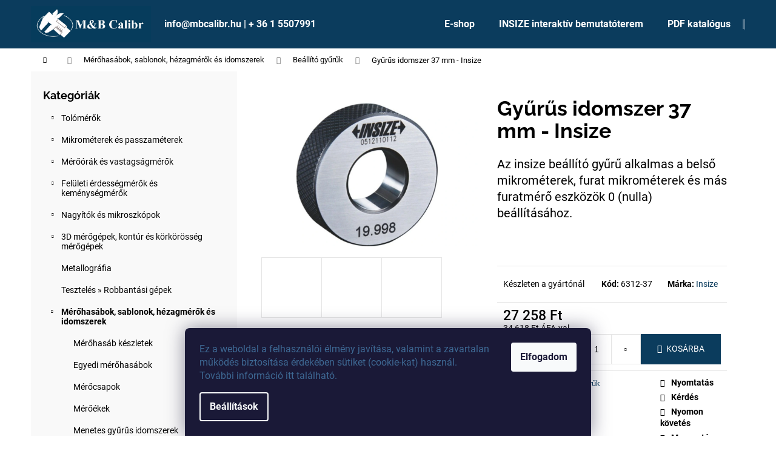

--- FILE ---
content_type: text/html; charset=utf-8
request_url: https://www.mbcalibr.hu/beallito-gyuruk/beallito-gyuru-37-insize/
body_size: 26611
content:
        <!doctype html><html lang="hu" dir="ltr" class="header-background-dark external-fonts-loaded"><head><meta charset="utf-8" /><meta name="viewport" content="width=device-width,initial-scale=1" /><title>Gyűrűs idomszer 37 mm - Insize - MB Calibr</title><link rel="preconnect" href="https://cdn.myshoptet.com" /><link rel="dns-prefetch" href="https://cdn.myshoptet.com" /><link rel="preload" href="https://cdn.myshoptet.com/prj/dist/master/cms/libs/jquery/jquery-1.11.3.min.js" as="script" /><link href="https://cdn.myshoptet.com/prj/dist/master/cms/templates/frontend_templates/shared/css/font-face/roboto.css" rel="stylesheet"><link href="https://cdn.myshoptet.com/prj/dist/master/cms/templates/frontend_templates/shared/css/font-face/raleway.css" rel="stylesheet"><link href="https://cdn.myshoptet.com/prj/dist/master/shop/dist/font-shoptet-12.css.d637f40c301981789c16.css" rel="stylesheet"><script>
dataLayer = [];
dataLayer.push({'shoptet' : {
    "pageId": 1016,
    "pageType": "productDetail",
    "currency": "HUF",
    "currencyInfo": {
        "decimalSeparator": ",",
        "exchangeRate": 1,
        "priceDecimalPlaces": 0,
        "symbol": "Ft",
        "symbolLeft": 0,
        "thousandSeparator": " "
    },
    "language": "hu",
    "projectId": 298936,
    "product": {
        "id": 11204,
        "guid": "0d393e69-a729-11e9-a065-0cc47a6c92bc",
        "hasVariants": false,
        "codes": [
            {
                "code": "6312-37"
            }
        ],
        "code": "6312-37",
        "name": "Gy\u0171r\u0171s idomszer 37 mm - Insize",
        "appendix": "",
        "weight": 0,
        "manufacturer": "Insize",
        "manufacturerGuid": "1EF5333048B661EC9AA5DA0BA3DED3EE",
        "currentCategory": "M\u00e9r\u0151has\u00e1bok, sablonok, h\u00e9zagm\u00e9r\u0151k \u00e9s idomszerek | Be\u00e1ll\u00edt\u00f3 gy\u0171r\u0171k",
        "currentCategoryGuid": "0f41cee0-936a-11e9-ac23-ac1f6b0076ec",
        "defaultCategory": "M\u00e9r\u0151has\u00e1bok, sablonok, h\u00e9zagm\u00e9r\u0151k \u00e9s idomszerek | Be\u00e1ll\u00edt\u00f3 gy\u0171r\u0171k",
        "defaultCategoryGuid": "0f41cee0-936a-11e9-ac23-ac1f6b0076ec",
        "currency": "HUF",
        "priceWithVat": 34618
    },
    "stocks": [
        {
            "id": "ext",
            "title": "K\u00e9szlet",
            "isDeliveryPoint": 0,
            "visibleOnEshop": 1
        }
    ],
    "cartInfo": {
        "id": null,
        "freeShipping": false,
        "freeShippingFrom": null,
        "leftToFreeGift": {
            "formattedPrice": "0 Ft",
            "priceLeft": 0
        },
        "freeGift": false,
        "leftToFreeShipping": {
            "priceLeft": null,
            "dependOnRegion": null,
            "formattedPrice": null
        },
        "discountCoupon": [],
        "getNoBillingShippingPrice": {
            "withoutVat": 0,
            "vat": 0,
            "withVat": 0
        },
        "cartItems": [],
        "taxMode": "OSS"
    },
    "cart": [],
    "customer": {
        "priceRatio": 1,
        "priceListId": 1,
        "groupId": null,
        "registered": false,
        "mainAccount": false
    }
}});
dataLayer.push({'cookie_consent' : {
    "marketing": "denied",
    "analytics": "denied"
}});
document.addEventListener('DOMContentLoaded', function() {
    shoptet.consent.onAccept(function(agreements) {
        if (agreements.length == 0) {
            return;
        }
        dataLayer.push({
            'cookie_consent' : {
                'marketing' : (agreements.includes(shoptet.config.cookiesConsentOptPersonalisation)
                    ? 'granted' : 'denied'),
                'analytics': (agreements.includes(shoptet.config.cookiesConsentOptAnalytics)
                    ? 'granted' : 'denied')
            },
            'event': 'cookie_consent'
        });
    });
});
</script>
<meta property="og:type" content="website"><meta property="og:site_name" content="mbcalibr.hu"><meta property="og:url" content="https://www.mbcalibr.hu/beallito-gyuruk/beallito-gyuru-37-insize/"><meta property="og:title" content="Gyűrűs idomszer 37 mm - Insize - MB Calibr"><meta name="author" content="MB Calibr"><meta name="web_author" content="Shoptet.cz"><meta name="dcterms.rightsHolder" content="www.mbcalibr.hu"><meta name="robots" content="index,follow"><meta property="og:image" content="https://cdn.myshoptet.com/usr/www.mbcalibr.hu/user/shop/big/11204-1_insize-6312-20-beallito-gyuru.jpg?618ba8b2"><meta property="og:description" content="
Az insize beállító gyűrű alkalmas a belső mikrométerek, furat mikrométerek és más furatmérő eszközök 0 (nulla) beállításához.


 
"><meta name="description" content="
Az insize beállító gyűrű alkalmas a belső mikrométerek, furat mikrométerek és más furatmérő eszközök 0 (nulla) beállításához.


 
"><meta property="product:price:amount" content="34618"><meta property="product:price:currency" content="HUF"><style>:root {--color-primary: #0B3C5D;--color-primary-h: 204;--color-primary-s: 79%;--color-primary-l: 20%;--color-primary-hover: #0F507B;--color-primary-hover-h: 204;--color-primary-hover-s: 78%;--color-primary-hover-l: 27%;--color-secondary: #0B3C5D;--color-secondary-h: 204;--color-secondary-s: 79%;--color-secondary-l: 20%;--color-secondary-hover: #2C7AA9;--color-secondary-hover-h: 203;--color-secondary-hover-s: 59%;--color-secondary-hover-l: 42%;--color-tertiary: #F9EFC8;--color-tertiary-h: 48;--color-tertiary-s: 80%;--color-tertiary-l: 88%;--color-tertiary-hover: #F9EFC8;--color-tertiary-hover-h: 48;--color-tertiary-hover-s: 80%;--color-tertiary-hover-l: 88%;--color-header-background: #0B3C5D;--template-font: "Roboto";--template-headings-font: "Raleway";--header-background-url: none;--cookies-notice-background: #1A1937;--cookies-notice-color: #F8FAFB;--cookies-notice-button-hover: #f5f5f5;--cookies-notice-link-hover: #27263f;--templates-update-management-preview-mode-content: "A sablonok frissítéseinek előnézete aktív az Ön böngészője számára."}</style>
    
    <link href="https://cdn.myshoptet.com/prj/dist/master/shop/dist/main-12.less.476ec10ec88525452870.css" rel="stylesheet" />
        
    <script>var shoptet = shoptet || {};</script>
    <script src="https://cdn.myshoptet.com/prj/dist/master/shop/dist/main-3g-header.js.05f199e7fd2450312de2.js"></script>
<!-- User include --><!-- api 1556(1155) html code header -->
<script>
    var shoptetakCopyDisableSettings={"rightClick":true,"textCopy":true,"imgCopy":true,"adminDisable":true,"productsTitlesDisable":true,"categoryDisable":true,"pagesDisable":true,"urlAddressOne":"https:\/\/www.mbcalibr.hu\/kapcsolat\/","urlAddressTwo":"","urlAddressThree":"","urlAddressFour":"","urlAddressFive":""};

    const rootCopy = document.documentElement;
</script>

<!-- service 1556(1155) html code header -->
<link rel="stylesheet" href="https://cdn.myshoptet.com/usr/shoptet.tomashlad.eu/user/documents/extras/copy-disable/screen.css?v=7">
<!-- project html code header -->
<link href="/user/documents/build/styles.min.css?v=1-6-2" rel="stylesheet" />

<link rel="stylesheet" href="/user/documents/owlcarousel/owl.carousel.min.css">
<link rel="stylesheet" href="/user/documents/owlcarousel/owl.theme.default.min.css">

<a href="javascript:" id="back-to-top"><i class="icon-chevron-up"></i></a>
<style type="text/css">
.flag.flag-discount {
background-color: #134b6b;
}
</style>

<!-- /User include --><link rel="shortcut icon" href="/favicon.ico" type="image/x-icon" /><link rel="canonical" href="https://www.mbcalibr.hu/beallito-gyuruk/beallito-gyuru-37-insize/" /><style>/* custom background */@media (min-width: 992px) {body {background-position: top center;background-repeat: no-repeat;background-attachment: fixed;}}</style>    <!-- Global site tag (gtag.js) - Google Analytics -->
    <script async src="https://www.googletagmanager.com/gtag/js?id=G-FMHBWLK2EF"></script>
    <script>
        
        window.dataLayer = window.dataLayer || [];
        function gtag(){dataLayer.push(arguments);}
        

                    console.debug('default consent data');

            gtag('consent', 'default', {"ad_storage":"denied","analytics_storage":"denied","ad_user_data":"denied","ad_personalization":"denied","wait_for_update":500});
            dataLayer.push({
                'event': 'default_consent'
            });
        
        gtag('js', new Date());

        
                gtag('config', 'G-FMHBWLK2EF', {"groups":"GA4","send_page_view":false,"content_group":"productDetail","currency":"HUF","page_language":"hu"});
        
                gtag('config', 'AW-784078608', {"allow_enhanced_conversions":true});
        
        
        
        
        
                    gtag('event', 'page_view', {"send_to":"GA4","page_language":"hu","content_group":"productDetail","currency":"HUF"});
        
                gtag('set', 'currency', 'HUF');

        gtag('event', 'view_item', {
            "send_to": "UA",
            "items": [
                {
                    "id": "6312-37",
                    "name": "Gy\u0171r\u0171s idomszer 37 mm - Insize",
                    "category": "M\u00e9r\u0151has\u00e1bok, sablonok, h\u00e9zagm\u00e9r\u0151k \u00e9s idomszerek \/ Be\u00e1ll\u00edt\u00f3 gy\u0171r\u0171k",
                                        "brand": "Insize",
                                                            "price": 27258
                }
            ]
        });
        
        
        
        
        
                    gtag('event', 'view_item', {"send_to":"GA4","page_language":"hu","content_group":"productDetail","value":27258,"currency":"HUF","items":[{"item_id":"6312-37","item_name":"Gy\u0171r\u0171s idomszer 37 mm - Insize","item_brand":"Insize","item_category":"M\u00e9r\u0151has\u00e1bok, sablonok, h\u00e9zagm\u00e9r\u0151k \u00e9s idomszerek","item_category2":"Be\u00e1ll\u00edt\u00f3 gy\u0171r\u0171k","price":27258,"quantity":1,"index":0}]});
        
        
        
        
        
        
        
        document.addEventListener('DOMContentLoaded', function() {
            if (typeof shoptet.tracking !== 'undefined') {
                for (var id in shoptet.tracking.bannersList) {
                    gtag('event', 'view_promotion', {
                        "send_to": "UA",
                        "promotions": [
                            {
                                "id": shoptet.tracking.bannersList[id].id,
                                "name": shoptet.tracking.bannersList[id].name,
                                "position": shoptet.tracking.bannersList[id].position
                            }
                        ]
                    });
                }
            }

            shoptet.consent.onAccept(function(agreements) {
                if (agreements.length !== 0) {
                    console.debug('gtag consent accept');
                    var gtagConsentPayload =  {
                        'ad_storage': agreements.includes(shoptet.config.cookiesConsentOptPersonalisation)
                            ? 'granted' : 'denied',
                        'analytics_storage': agreements.includes(shoptet.config.cookiesConsentOptAnalytics)
                            ? 'granted' : 'denied',
                                                                                                'ad_user_data': agreements.includes(shoptet.config.cookiesConsentOptPersonalisation)
                            ? 'granted' : 'denied',
                        'ad_personalization': agreements.includes(shoptet.config.cookiesConsentOptPersonalisation)
                            ? 'granted' : 'denied',
                        };
                    console.debug('update consent data', gtagConsentPayload);
                    gtag('consent', 'update', gtagConsentPayload);
                    dataLayer.push(
                        { 'event': 'update_consent' }
                    );
                }
            });
        });
    </script>
</head><body class="desktop id-1016 in-beallito-gyuruk template-12 type-product type-detail multiple-columns-body columns-1 ums_forms_redesign--off ums_a11y_category_page--on ums_discussion_rating_forms--off ums_flags_display_unification--off ums_a11y_login--off mobile-header-version-0"><noscript>
    <style>
        #header {
            padding-top: 0;
            position: relative !important;
            top: 0;
        }
        .header-navigation {
            position: relative !important;
        }
        .overall-wrapper {
            margin: 0 !important;
        }
        body:not(.ready) {
            visibility: visible !important;
        }
    </style>
    <div class="no-javascript">
        <div class="no-javascript__title">Meg kell változtatnia egy beállítást a böngészőben</div>
        <div class="no-javascript__text">Lásd: <a href="https://www.google.com/support/bin/answer.py?answer=23852">A JavaScript engedélyezése a böngészőben</a>.</div>
        <div class="no-javascript__text">Ha hirdetésblokkoló szoftvert használ, akkor lehet, hogy ezen az oldalon engedélyeznie kell a JavaScriptet.</div>
        <div class="no-javascript__text">Köszönjük szépen.</div>
    </div>
</noscript>

        <div id="fb-root"></div>
        <script>
            window.fbAsyncInit = function() {
                FB.init({
//                    appId            : 'your-app-id',
                    autoLogAppEvents : true,
                    xfbml            : true,
                    version          : 'v19.0'
                });
            };
        </script>
        <script async defer crossorigin="anonymous" src="https://connect.facebook.net/hu_HU/sdk.js"></script>    <div class="siteCookies siteCookies--bottom siteCookies--dark js-siteCookies" role="dialog" data-testid="cookiesPopup" data-nosnippet>
        <div class="siteCookies__form">
            <div class="siteCookies__content">
                <div class="siteCookies__text">
                    <span style="color: #3e6994;"><span style="font-weight: 400;" data-contrast="none">Ez</span><span style="font-weight: 400;" data-contrast="none"> a </span><span style="font-weight: 400;" data-contrast="none">weboldal</span><span style="font-weight: 400;" data-contrast="none"> a </span><span style="font-weight: 400;" data-contrast="none">felhasználói</span> <span style="font-weight: 400;" data-contrast="none">élmény</span> <span style="font-weight: 400;" data-contrast="none">javítása</span><span style="font-weight: 400;" data-contrast="none">, </span><span style="font-weight: 400;" data-contrast="none">valamint</span><span style="font-weight: 400;" data-contrast="none"> a </span><span style="font-weight: 400;" data-contrast="none">zavartalan</span> <span style="font-weight: 400;" data-contrast="none">működés</span> <span style="font-weight: 400;" data-contrast="none">biztosítása</span> <span style="font-weight: 400;" data-contrast="none">érdekében</span> <span style="font-weight: 400;" data-contrast="none">sütiket</span><span style="font-weight: 400;" data-contrast="none"> (</span><span style="font-weight: 400;" data-contrast="none">cookie</span><span style="font-weight: 400;" data-contrast="none">-kat) </span><span style="font-weight: 400;" data-contrast="none">használ</span><span style="font-weight: 400;" data-contrast="none">. </span><span style="font-weight: 400;" data-contrast="none">További</span> <span style="font-weight: 400;" data-contrast="none">információ</span> <span style="font-weight: 400;" data-contrast="none">itt</span> <span style="font-weight: 400;" data-contrast="none">található</span><span style="font-weight: 400;" data-contrast="none">.</span> </span>
                </div>
                <p class="siteCookies__links">
                    <button class="siteCookies__link js-cookies-settings" aria-label="A sütik beállítása" data-testid="cookiesSettings">Beállítások</button>
                </p>
            </div>
            <div class="siteCookies__buttonWrap">
                                <button class="siteCookies__button js-cookiesConsentSubmit" value="all" aria-label="Sütik elfogadása" data-testid="buttonCookiesAccept">Elfogadom</button>
            </div>
        </div>
        <script>
            document.addEventListener("DOMContentLoaded", () => {
                const siteCookies = document.querySelector('.js-siteCookies');
                document.addEventListener("scroll", shoptet.common.throttle(() => {
                    const st = document.documentElement.scrollTop;
                    if (st > 1) {
                        siteCookies.classList.add('siteCookies--scrolled');
                    } else {
                        siteCookies.classList.remove('siteCookies--scrolled');
                    }
                }, 100));
            });
        </script>
    </div>
<a href="#content" class="skip-link sr-only">Ugrás a fő tartalomhoz</a><div class="overall-wrapper">
    <div class="user-action">
                    <div class="content-window-in login-window-in">
                        <button type="button" class="btn toggle-window-arr toggle-window" data-target="login" data-testid="backToShop" aria-controls="cart-widget">Vissza <span>a boltba</span></button>
                    <div class="container">
                    <div class="row">
                        <div class="col-sm-2 col-lg-offset-1">
                        </div>
                        <div class="col-sm-8 col-lg-7">
                        <div class="user-action-in"><div class="user-action-login"><h2 id="loginHeading">Bejelentkezés az Ön fiókjába</h2><div id="customerLogin"><form action="/action/Customer/Login/" method="post" id="formLoginIncluded" class="csrf-enabled formLogin" data-testid="formLogin"><input type="hidden" name="referer" value="" /><div class="form-group"><div class="input-wrapper email js-validated-element-wrapper no-label"><input type="email" name="email" class="form-control" autofocus placeholder="E-mail cím (pl. edit@freemail.hu)" data-testid="inputEmail" autocomplete="email" required /></div></div><div class="form-group"><div class="input-wrapper password js-validated-element-wrapper no-label"><input type="password" name="password" class="form-control" placeholder="Jelszó" data-testid="inputPassword" autocomplete="current-password" required /><span class="no-display">Ezt a mezőt nem lehet kitöltetni</span><input type="text" name="surname" value="" class="no-display" /></div></div><div class="form-group"><div class="login-wrapper"><button type="submit" class="btn btn-secondary btn-text btn-login" data-testid="buttonSubmit">Bejelentkezés</button><div class="password-helper"><a href="/regisztracio/" data-testid="signup" rel="nofollow">Új regisztráció</a><a href="/ugyfel/elfelejtett-jelszo/" rel="nofollow">Elfelejtett jelszó</a></div></div></div></form>
</div></div><div class="user-action-register place-registration-here"><h2>Regisztráció</h2><div class="loader static"></div></div></div>
                        </div>
                    </div>
                </div>
            </div>
            </div>
<header id="header"><div class="container navigation-wrapper"><div class="site-name"><a href="/" data-testid="linkWebsiteLogo"><img src="https://cdn.myshoptet.com/usr/www.mbcalibr.hu/user/logos/c__g_log__ja_mb_calibr-4.jpg" alt="MB Calibr" fetchpriority="low" /></a></div><nav id="navigation" aria-label="Főmenü" data-collapsible="true"><div class="navigation-in menu"><ul class="menu-level-1" role="menubar" data-testid="headerMenuItems"><li class="menu-item-external-104" role="none"><a href="https://www.mbcalibr.hu/" data-testid="headerMenuItem" role="menuitem" aria-expanded="false"><b>info@mbcalibr.hu | + 36 1 5507991</b></a></li>
<li class="menu-item-external-154" role="none"><a href="https://www.mbcalibr.hu/akcio/" data-testid="headerMenuItem" role="menuitem" aria-expanded="false"><b>E-shop</b></a></li>
<li class="menu-item-1293" role="none"><a href="/insize-interaktiv-bemutatoterem/" data-testid="headerMenuItem" role="menuitem" aria-expanded="false"><b>INSIZE interaktív bemutatóterem</b></a></li>
<li class="menu-item-1288" role="none"><a href="/pdf-katalogus/" data-testid="headerMenuItem" role="menuitem" aria-expanded="false"><b>PDF katalógus</b></a></li>
<li class="appended-category menu-item-673 ext" role="none"><a href="/tolomerok/"><b>Tolómérők</b><span class="submenu-arrow" role="menuitem"></span></a><ul class="menu-level-2 menu-level-2-appended" role="menu"><li class="menu-item-675" role="none"><a href="/digitalis-tolomerok/" data-testid="headerMenuItem" role="menuitem"><span>Digitális tolómérők</span></a></li><li class="menu-item-676" role="none"><a href="/noniuszos-tolomerok/" data-testid="headerMenuItem" role="menuitem"><span>Nóniuszos tolómérők</span></a></li><li class="menu-item-983" role="none"><a href="/merooras-tolomerok/" data-testid="headerMenuItem" role="menuitem"><span>Mérőórás tolómérők</span></a></li><li class="menu-item-962" role="none"><a href="/specialis-tolomerok/" data-testid="headerMenuItem" role="menuitem"><span>Speciális tolómérők</span></a></li><li class="menu-item-1220" role="none"><a href="/digitalis-melysegmerok/" data-testid="headerMenuItem" role="menuitem"><span>Digitális mélységmérők</span></a></li><li class="menu-item-722" role="none"><a href="/melysegmerok/" data-testid="headerMenuItem" role="menuitem"><span>Mélységmérők</span></a></li><li class="menu-item-1172" role="none"><a href="/linearis-magassagmerok/" data-testid="headerMenuItem" role="menuitem"><span>Lineáris magasságmérők</span></a></li><li class="menu-item-728" role="none"><a href="/digitalis-magassagmerok/" data-testid="headerMenuItem" role="menuitem"><span>Digitális magasságmérők</span></a></li><li class="menu-item-731" role="none"><a href="/noniuszos-magassagmerok/" data-testid="headerMenuItem" role="menuitem"><span>Nóniuszos magasságmérők</span></a></li><li class="menu-item-737" role="none"><a href="/tartozekok-tolomerokhoz/" data-testid="headerMenuItem" role="menuitem"><span>Tartozékok tolómérőkhöz</span></a></li><li class="menu-item-1085" role="none"><a href="/utmerolecek/" data-testid="headerMenuItem" role="menuitem"><span>Útmérőlécek</span></a></li><li class="menu-item-1088" role="none"><a href="/digitalis-skalak/" data-testid="headerMenuItem" role="menuitem"><span>Digitális skálák</span></a></li></ul></li><li class="appended-category menu-item-695 ext" role="none"><a href="/mikrometerek-es-passzameterek/"><b>Mikrométerek és passzaméterek</b><span class="submenu-arrow" role="menuitem"></span></a><ul class="menu-level-2 menu-level-2-appended" role="menu"><li class="menu-item-710" role="none"><a href="/digitalis-mikrometerek/" data-testid="headerMenuItem" role="menuitem"><span>Digitális mikrométerek</span></a></li><li class="menu-item-773" role="none"><a href="/analog-mikrometerek/" data-testid="headerMenuItem" role="menuitem"><span>Analóg mikrométerek</span></a></li><li class="menu-item-1190" role="none"><a href="/horonymero-mikrometerek/" data-testid="headerMenuItem" role="menuitem"><span>Horonymérő mikrométerek</span></a></li><li class="menu-item-818" role="none"><a href="/tarcsas-mikrometerek/" data-testid="headerMenuItem" role="menuitem"><span>Tárcsás mikrométerek</span></a></li><li class="menu-item-815" role="none"><a href="/hegyesvegu-mikrometerek/" data-testid="headerMenuItem" role="menuitem"><span>Hegyesvégű mikrométerek</span></a></li><li class="menu-item-821" role="none"><a href="/menetmikrometerek/" data-testid="headerMenuItem" role="menuitem"><span>Menetmikrométerek</span></a></li><li class="menu-item-812" role="none"><a href="/specialis-mikrometerek/" data-testid="headerMenuItem" role="menuitem"><span>Speciális mikrométerek</span></a></li><li class="menu-item-1214" role="none"><a href="/digitalis-furatmero-mikrometerek/" data-testid="headerMenuItem" role="menuitem"><span>Digitális furatmérő mikrométerek</span></a></li><li class="menu-item-1187" role="none"><a href="/analog-furatmero-mikrometerek/" data-testid="headerMenuItem" role="menuitem"><span>Analóg furatmérő mikrométerek</span></a></li><li class="menu-item-827" role="none"><a href="/passzameterek/" data-testid="headerMenuItem" role="menuitem"><span>Passzaméterek</span></a></li><li class="menu-item-830" role="none"><a href="/melysegmero-mikrometerek/" data-testid="headerMenuItem" role="menuitem"><span>Mélységmérő mikrométerek</span></a></li><li class="menu-item-1202" role="none"><a href="/belso-ketpontos-mikrometerek/" data-testid="headerMenuItem" role="menuitem"><span>Belső kétpontos mikrométerek</span></a></li><li class="menu-item-1184" role="none"><a href="/belso-csomero-mikrometerek/" data-testid="headerMenuItem" role="menuitem"><span>Belső csőmérő mikrométerek</span></a></li><li class="menu-item-1199" role="none"><a href="/beepitheto-mikrometer-fejek/" data-testid="headerMenuItem" role="menuitem"><span>Beépíthető mikrométer fejek</span></a></li><li class="menu-item-989" role="none"><a href="/mikrometer-tartozekok/" data-testid="headerMenuItem" role="menuitem"><span>Mikrométer tartozékok</span></a></li></ul></li><li class="appended-category menu-item-698 ext" role="none"><a href="/meroorak-es-vastagsagmerok/"><b>Mérőórák és vastagságmérők</b><span class="submenu-arrow" role="menuitem"></span></a><ul class="menu-level-2 menu-level-2-appended" role="menu"><li class="menu-item-803" role="none"><a href="/digitalis-meroorak/" data-testid="headerMenuItem" role="menuitem"><span>Digitális mérőórák</span></a></li><li class="menu-item-806" role="none"><a href="/analog-meroorak/" data-testid="headerMenuItem" role="menuitem"><span>Analóg mérőórák</span></a></li><li class="menu-item-1241" role="none"><a href="/analog-szogtapintos-meroorak/" data-testid="headerMenuItem" role="menuitem"><span>Analóg szögtapintós mérőórák</span></a></li><li class="menu-item-794" role="none"><a href="/digitalis-belso-tapintokaros-meroorak/" data-testid="headerMenuItem" role="menuitem"><span>Digitális belső tapintókaros mérőórák</span></a></li><li class="menu-item-797" role="none"><a href="/belso-tapintokaros-analog-meroorak/" data-testid="headerMenuItem" role="menuitem"><span>Belső tapintókaros analóg mérőórák</span></a></li><li class="menu-item-800" role="none"><a href="/digitalis-kulso-tapintokaros-meroorak/" data-testid="headerMenuItem" role="menuitem"><span>Digitális külső tapintókaros mérőórák</span></a></li><li class="menu-item-791" role="none"><a href="/kulso-tapintokaros-analog-meroorak/" data-testid="headerMenuItem" role="menuitem"><span>Külső tapintókaros analóg mérőórák</span></a></li><li class="menu-item-785" role="none"><a href="/digitalis-vastagsagmerok/" data-testid="headerMenuItem" role="menuitem"><span>Digitális vastagságmérők</span></a></li><li class="menu-item-788" role="none"><a href="/analog-vastagsagmerok/" data-testid="headerMenuItem" role="menuitem"><span>Analóg vastagságmérők</span></a></li><li class="menu-item-1193" role="none"><a href="/merooras-furatmerok/" data-testid="headerMenuItem" role="menuitem"><span>Mérőórás furatmérők</span></a></li><li class="menu-item-1145" role="none"><a href="/merooras-melysegmerok/" data-testid="headerMenuItem" role="menuitem"><span>Mérőórás mélységmérők</span></a></li><li class="menu-item-779" role="none"><a href="/3d-tapintos-meroorak/" data-testid="headerMenuItem" role="menuitem"><span>3D tapintós mérőórák</span></a></li><li class="menu-item-998" role="none"><a href="/meroora-tartozekok/" data-testid="headerMenuItem" role="menuitem"><span>Mérőóra tartozékok</span></a></li></ul></li><li class="appended-category menu-item-755 ext" role="none"><a href="/feluleti-erdessegmerok-es-kemenysegmerok/"><b>Felületi érdességmérők és keménységmérők</b><span class="submenu-arrow" role="menuitem"></span></a><ul class="menu-level-2 menu-level-2-appended" role="menu"><li class="menu-item-929" role="none"><a href="/feluleti-erdessegmerok/" data-testid="headerMenuItem" role="menuitem"><span>Felületi érdességmérők</span></a></li><li class="menu-item-1103" role="none"><a href="/feluleti-profil-merok/" data-testid="headerMenuItem" role="menuitem"><span>Felületi profil mérők</span></a></li><li class="menu-item-932" role="none"><a href="/kemenysegmerok/" data-testid="headerMenuItem" role="menuitem"><span>Keménységmérők</span></a></li><li class="menu-item-1208" role="none"><a href="/hordozhato-kemenysegmerok/" data-testid="headerMenuItem" role="menuitem"><span>Hordozható keménységmérők</span></a></li><li class="menu-item-1100" role="none"><a href="/retegvastagsag-merok/" data-testid="headerMenuItem" role="menuitem"><span>Rétegvastagság mérők</span></a></li><li class="menu-item-1272" role="none"><a href="/kiegeszitok-kemenysegmerokhoz/" data-testid="headerMenuItem" role="menuitem"><span>Kiegészítők keménységmérőkhöz</span></a></li></ul></li><li class="appended-category menu-item-758 ext" role="none"><a href="/nagyitok-es-mikroszkopok/"><b>Nagyítók és mikroszkópok</b><span class="submenu-arrow" role="menuitem"></span></a><ul class="menu-level-2 menu-level-2-appended" role="menu"><li class="menu-item-1067" role="none"><a href="/optikai-merogepek/" data-testid="headerMenuItem" role="menuitem"><span>Optikai mérőgépek</span></a></li><li class="menu-item-1302" role="none"><a href="/szerszam-gyartashoz-meroberendezesek/" data-testid="headerMenuItem" role="menuitem"><span>Szerszám gyártáshoz mérőberendezések</span></a></li><li class="menu-item-1064" role="none"><a href="/profilprojektorok/" data-testid="headerMenuItem" role="menuitem"><span>Profilprojektorok</span></a></li><li class="menu-item-935" role="none"><a href="/mikroszkopok/" data-testid="headerMenuItem" role="menuitem"><span>Mikroszkópok</span></a></li><li class="menu-item-1070" role="none"><a href="/videoendoszkopok/" data-testid="headerMenuItem" role="menuitem"><span>Videoendoszkópok</span></a></li><li class="menu-item-938" role="none"><a href="/nagyitok/" data-testid="headerMenuItem" role="menuitem"><span>Nagyítók</span></a></li></ul></li><li class="appended-category menu-item-1160 ext" role="none"><a href="/3d-merogepek--kontur-es-korkorosseg-merogepek/"><b>3D mérőgépek, kontúr és körkörösség mérőgépek</b><span class="submenu-arrow" role="menuitem"></span></a><ul class="menu-level-2 menu-level-2-appended" role="menu"><li class="menu-item-1163" role="none"><a href="/3d-merogepek/" data-testid="headerMenuItem" role="menuitem"><span>3D mérőgépek</span></a></li><li class="menu-item-1244" role="none"><a href="/kontur-merogepek/" data-testid="headerMenuItem" role="menuitem"><span>Kontúr mérőgépek</span></a></li></ul></li><li class="appended-category menu-item-1306" role="none"><a href="/metallografia/"><b>Metallográfia</b></a></li><li class="appended-category menu-item-1312" role="none"><a href="/teszteles--robbantasi-gepek/"><b>Tesztelés » Robbantási gépek</b></a></li><li class="appended-category menu-item-701 ext" role="none"><a href="/merohasabok--sablonok--hezagmerok-es-idomszerek/"><b>Mérőhasábok, sablonok, hézagmérők és idomszerek</b><span class="submenu-arrow" role="menuitem"></span></a><ul class="menu-level-2 menu-level-2-appended" role="menu"><li class="menu-item-1157" role="none"><a href="/merohasab-keszletek/" data-testid="headerMenuItem" role="menuitem"><span>Mérőhasáb készletek</span></a></li><li class="menu-item-1235" role="none"><a href="/egyedi-merohasabok/" data-testid="headerMenuItem" role="menuitem"><span>Egyedi mérőhasábok</span></a></li><li class="menu-item-845" role="none"><a href="/merocsapok/" data-testid="headerMenuItem" role="menuitem"><span>Mérőcsapok</span></a></li><li class="menu-item-968" role="none"><a href="/meroekek/" data-testid="headerMenuItem" role="menuitem"><span>Mérőékek</span></a></li><li class="menu-item-863" role="none"><a href="/menetes-gyurus-idomszerek/" data-testid="headerMenuItem" role="menuitem"><span>Menetes gyűrűs idomszerek</span></a></li><li class="menu-item-1016" role="none"><a href="/beallito-gyuruk/" data-testid="headerMenuItem" role="menuitem"><span>Beállító gyűrűk</span></a></li><li class="menu-item-857" role="none"><a href="/dugos-menetidomszerek/" data-testid="headerMenuItem" role="menuitem"><span>Dugós menetidomszerek</span></a></li><li class="menu-item-860" role="none"><a href="/dugos-idomszerek/" data-testid="headerMenuItem" role="menuitem"><span>Dugós idomszerek</span></a></li><li class="menu-item-1001" role="none"><a href="/meroszalagok/" data-testid="headerMenuItem" role="menuitem"><span>Mérőszalagok</span></a></li><li class="menu-item-848" role="none"><a href="/hezagolo-szalagok-es-foliak/" data-testid="headerMenuItem" role="menuitem"><span>Hézagoló szalagok és fóliák</span></a></li><li class="menu-item-851" role="none"><a href="/hezagmerok/" data-testid="headerMenuItem" role="menuitem"><span>Hézagmérők</span></a></li><li class="menu-item-854" role="none"><a href="/radiuszsablonok--menetsablonok-es-mas-sablonok/" data-testid="headerMenuItem" role="menuitem"><span>Rádiuszsablonok, menetsablonok és más sablonok</span></a></li><li class="menu-item-1250" role="none"><a href="/merogolyok/" data-testid="headerMenuItem" role="menuitem"><span>Mérőgolyók</span></a></li></ul></li><li class="appended-category menu-item-704 ext" role="none"><a href="/szint-es-szogmerok/"><b>Szint és szögmérők</b><span class="submenu-arrow" role="menuitem"></span></a><ul class="menu-level-2 menu-level-2-appended" role="menu"><li class="menu-item-1034" role="none"><a href="/vonalzok/" data-testid="headerMenuItem" role="menuitem"><span>Vonalzók</span></a></li><li class="menu-item-884" role="none"><a href="/elvonalzo/" data-testid="headerMenuItem" role="menuitem"><span>Élvonalzó</span></a></li><li class="menu-item-887" role="none"><a href="/szinuszvonalzok/" data-testid="headerMenuItem" role="menuitem"><span>Szinuszvonalzók</span></a></li><li class="menu-item-1247" role="none"><a href="/lapos-derekszogek/" data-testid="headerMenuItem" role="menuitem"><span>Lapos derékszögek</span></a></li><li class="menu-item-1127" role="none"><a href="/eles-derekszogek/" data-testid="headerMenuItem" role="menuitem"><span>Éles derékszögek</span></a></li><li class="menu-item-1121" role="none"><a href="/talpas-derekszogek/" data-testid="headerMenuItem" role="menuitem"><span>Talpas derékszögek</span></a></li><li class="menu-item-1133" role="none"><a href="/kozpontkeresok-es-mas-szog-ellenorzok/" data-testid="headerMenuItem" role="menuitem"><span>Központkeresők és más szög ellenőrzők</span></a></li><li class="menu-item-1076" role="none"><a href="/parhuzam-idomok-es-szog-merohasabok/" data-testid="headerMenuItem" role="menuitem"><span>Párhuzam idomok és szög mérőhasábok</span></a></li><li class="menu-item-893" role="none"><a href="/granit-parhuzamvonalzok-es-derekszogek/" data-testid="headerMenuItem" role="menuitem"><span>Gránit párhuzamvonalzók és derékszögek</span></a></li><li class="menu-item-896" role="none"><a href="/granit-merolapok/" data-testid="headerMenuItem" role="menuitem"><span>Gránit mérőlapok</span></a></li><li class="menu-item-902" role="none"><a href="/merolap-tarto-asztal/" data-testid="headerMenuItem" role="menuitem"><span>Mérőlap tartó asztal</span></a></li><li class="menu-item-881" role="none"><a href="/szogmerok/" data-testid="headerMenuItem" role="menuitem"><span>Szögmérők</span></a></li><li class="menu-item-923" role="none"><a href="/prizmak/" data-testid="headerMenuItem" role="menuitem"><span>Prizmák</span></a></li><li class="menu-item-1079" role="none"><a href="/satuk-es-allithato-szogu-v-blokkok/" data-testid="headerMenuItem" role="menuitem"><span>Satuk és állítható szögű v-blokkok</span></a></li><li class="menu-item-911" role="none"><a href="/komuves-vizmertekek/" data-testid="headerMenuItem" role="menuitem"><span>Kőműves vízmértékek</span></a></li><li class="menu-item-914" role="none"><a href="/digitalis-vizmertekek/" data-testid="headerMenuItem" role="menuitem"><span>Digitális vízmértékek</span></a></li><li class="menu-item-908" role="none"><a href="/kerek-vizmertekek/" data-testid="headerMenuItem" role="menuitem"><span>Kerek vízmértékek</span></a></li><li class="menu-item-917" role="none"><a href="/precizios-vizmertekek-prizmas-talppal/" data-testid="headerMenuItem" role="menuitem"><span>Precíziós vízmértékek prizmás talppal</span></a></li><li class="menu-item-899" role="none"><a href="/ontottvas-merolapok/" data-testid="headerMenuItem" role="menuitem"><span>Öntöttvas mérőlapok</span></a></li><li class="menu-item-920" role="none"><a href="/keretes-vizmertekek/" data-testid="headerMenuItem" role="menuitem"><span>Keretes vízmértékek</span></a></li></ul></li><li class="appended-category menu-item-764 ext" role="none"><a href="/korzok-karcolo-ceruzak-es-meroeszkoz-allvanyok/"><b>Körzők, karcoló ceruzák és mérőeszköz állványok</b><span class="submenu-arrow" role="menuitem"></span></a><ul class="menu-level-2 menu-level-2-appended" role="menu"><li class="menu-item-941" role="none"><a href="/korzok/" data-testid="headerMenuItem" role="menuitem"><span>Körzők</span></a></li><li class="menu-item-944" role="none"><a href="/karcolo-meroeszkozok/" data-testid="headerMenuItem" role="menuitem"><span>Karcoló mérőeszközök</span></a></li><li class="menu-item-761" role="none"><a href="/meroeszkoz-allvanyok/" data-testid="headerMenuItem" role="menuitem"><span>Mérőeszköz állványok</span></a></li></ul></li><li class="appended-category menu-item-1151 ext" role="none"><a href="/nyomatek-szerszamok-es-kiegeszitok/"><b>Nyomaték szerszámok és kiegészítők</b><span class="submenu-arrow" role="menuitem"></span></a><ul class="menu-level-2 menu-level-2-appended" role="menu"><li class="menu-item-1238" role="none"><a href="/mechanikus-nyomatekkulcsok-2/" data-testid="headerMenuItem" role="menuitem"><span>Mechanikus nyomatékkulcsok</span></a></li><li class="menu-item-1205" role="none"><a href="/digitalis-nyomatekkulcsok-2/" data-testid="headerMenuItem" role="menuitem"><span>Digitális nyomatékkulcsok</span></a></li><li class="menu-item-1226" role="none"><a href="/nyomatek-csavarhuzo-2/" data-testid="headerMenuItem" role="menuitem"><span>Nyomaték csavarhúzó</span></a></li><li class="menu-item-1229" role="none"><a href="/nyomatek-tesztelok-es-szorzok/" data-testid="headerMenuItem" role="menuitem"><span>Nyomaték tesztelők és szorzók</span></a></li><li class="menu-item-1154" role="none"><a href="/nyomatek-kiegeszitok-2/" data-testid="headerMenuItem" role="menuitem"><span>Nyomaték kiegészítők</span></a></li></ul></li><li class="appended-category menu-item-1175 ext" role="none"><a href="/eromerok-es-merlegek/"><b>Erőmérők és mérlegek</b><span class="submenu-arrow" role="menuitem"></span></a><ul class="menu-level-2 menu-level-2-appended" role="menu"><li class="menu-item-1211" role="none"><a href="/eromerok-2/" data-testid="headerMenuItem" role="menuitem"><span>Erőmérők</span></a></li><li class="menu-item-1178" role="none"><a href="/sulyok/" data-testid="headerMenuItem" role="menuitem"><span>Súlyok</span></a></li><li class="menu-item-1259" role="none"><a href="/asztali-es-darabszamlalo-merlegek/" data-testid="headerMenuItem" role="menuitem"><span>Asztali és darabszámláló mérlegek</span></a></li><li class="menu-item-1262" role="none"><a href="/lapmerlegek-es-raklapmerlegek/" data-testid="headerMenuItem" role="menuitem"><span>Lapmérlegek és raklapmérlegek</span></a></li><li class="menu-item-1265" role="none"><a href="/darumerlegek/" data-testid="headerMenuItem" role="menuitem"><span>Darumérlegek</span></a></li><li class="menu-item-1268" role="none"><a href="/platformmerlegek/" data-testid="headerMenuItem" role="menuitem"><span>Platformmérlegek</span></a></li></ul></li><li class="appended-category menu-item-1166 ext" role="none"><a href="/mas-meroeszkozok-es-vegyes-keszletek/"><b>Más mérőeszközök és vegyes készletek</b><span class="submenu-arrow" role="menuitem"></span></a><ul class="menu-level-2 menu-level-2-appended" role="menu"><li class="menu-item-1217" role="none"><a href="/fordulatszammerok-2/" data-testid="headerMenuItem" role="menuitem"><span>Fordulatszámmérők</span></a></li><li class="menu-item-1196" role="none"><a href="/ho-es-nedvessegmerok/" data-testid="headerMenuItem" role="menuitem"><span>Hő és nedvességmérők</span></a></li><li class="menu-item-1232" role="none"><a href="/hang-es-rezgesmerok/" data-testid="headerMenuItem" role="menuitem"><span>Hang és rezgésmérők</span></a></li><li class="menu-item-1223" role="none"><a href="/multimeterek/" data-testid="headerMenuItem" role="menuitem"><span>Multiméterek</span></a></li><li class="menu-item-1169" role="none"><a href="/vegyes-meroeszkoz-keszletek/" data-testid="headerMenuItem" role="menuitem"><span>Vegyes mérőeszköz készletek</span></a></li></ul></li><li class="appended-category menu-item-749" role="none"><a href="/legkedveltebb/"><b>Legkedveltebb</b></a></li><li class="appended-category menu-item-1115" role="none"><a href="/ujdonsagok/"><b>ÚJDONSÁGOK</b></a></li><li class="appended-category menu-item-1278" role="none"><a href="/arajanlat-alapjan/"><b>Árajánlat alapján</b></a></li></ul></div><span class="navigation-close"></span></nav><div class="menu-helper" data-testid="hamburgerMenu"><span>Tovább</span></div>

    <div class="navigation-buttons">
                <a href="#" class="toggle-window" data-target="search" data-testid="linkSearchIcon"><span class="sr-only">Keresés</span></a>
                    
        <a href="/bejelentkezes/?backTo=%2Fbeallito-gyuruk%2Fbeallito-gyuru-37-insize%2F" class="login-link toggle-window" data-target="login" data-testid="signin" rel="nofollow">
            <span class="sr-only">Bejelentkezés</span>
        </a>
                    <a href="/kosar/" class="toggle-window cart-count" data-target="cart" data-testid="headerCart" rel="nofollow" aria-haspopup="dialog" aria-expanded="false" aria-controls="cart-widget"><span class="sr-only">Kosár</span></a>
        <a href="#" class="toggle-window" data-target="navigation" data-testid="hamburgerMenu"><span class="sr-only">Menü</span></a>
    </div>

</div></header><!-- / header -->


<div id="content-wrapper" class="container content-wrapper">
    
                                <div class="breadcrumbs navigation-home-icon-wrapper" itemscope itemtype="https://schema.org/BreadcrumbList">
                                                                            <span id="navigation-first" data-basetitle="MB Calibr" itemprop="itemListElement" itemscope itemtype="https://schema.org/ListItem">
                <a href="/" itemprop="item" class="navigation-home-icon"><span class="sr-only" itemprop="name">Kezdőlap</span></a>
                <span class="navigation-bullet">/</span>
                <meta itemprop="position" content="1" />
            </span>
                                <span id="navigation-1" itemprop="itemListElement" itemscope itemtype="https://schema.org/ListItem">
                <a href="/merohasabok--sablonok--hezagmerok-es-idomszerek/" itemprop="item" data-testid="breadcrumbsSecondLevel"><span itemprop="name">Mérőhasábok, sablonok, hézagmérők és idomszerek</span></a>
                <span class="navigation-bullet">/</span>
                <meta itemprop="position" content="2" />
            </span>
                                <span id="navigation-2" itemprop="itemListElement" itemscope itemtype="https://schema.org/ListItem">
                <a href="/beallito-gyuruk/" itemprop="item" data-testid="breadcrumbsSecondLevel"><span itemprop="name">Beállító gyűrűk</span></a>
                <span class="navigation-bullet">/</span>
                <meta itemprop="position" content="3" />
            </span>
                                            <span id="navigation-3" itemprop="itemListElement" itemscope itemtype="https://schema.org/ListItem" data-testid="breadcrumbsLastLevel">
                <meta itemprop="item" content="https://www.mbcalibr.hu/beallito-gyuruk/beallito-gyuru-37-insize/" />
                <meta itemprop="position" content="4" />
                <span itemprop="name" data-title="Gyűrűs idomszer 37 mm - Insize">Gyűrűs idomszer 37 mm - Insize <span class="appendix"></span></span>
            </span>
            </div>
            
    <div class="content-wrapper-in">
                                                <aside class="sidebar sidebar-left"  data-testid="sidebarMenu">
                                                                                                <div class="sidebar-inner">
                                                                                                        <div class="box box-bg-variant box-categories">    <div class="skip-link__wrapper">
        <span id="categories-start" class="skip-link__target js-skip-link__target sr-only" tabindex="-1">&nbsp;</span>
        <a href="#categories-end" class="skip-link skip-link--start sr-only js-skip-link--start">Kategóriák átugrása</a>
    </div>

<h4>Kategóriák</h4>


<div id="categories"><div class="categories cat-01 expandable external" id="cat-673"><div class="topic"><a href="/tolomerok/">Tolómérők<span class="cat-trigger">&nbsp;</span></a></div>

    </div><div class="categories cat-02 expandable external" id="cat-695"><div class="topic"><a href="/mikrometerek-es-passzameterek/">Mikrométerek és passzaméterek<span class="cat-trigger">&nbsp;</span></a></div>

    </div><div class="categories cat-01 expandable external" id="cat-698"><div class="topic"><a href="/meroorak-es-vastagsagmerok/">Mérőórák és vastagságmérők<span class="cat-trigger">&nbsp;</span></a></div>

    </div><div class="categories cat-02 expandable external" id="cat-755"><div class="topic"><a href="/feluleti-erdessegmerok-es-kemenysegmerok/">Felületi érdességmérők és keménységmérők<span class="cat-trigger">&nbsp;</span></a></div>

    </div><div class="categories cat-01 expandable external" id="cat-758"><div class="topic"><a href="/nagyitok-es-mikroszkopok/">Nagyítók és mikroszkópok<span class="cat-trigger">&nbsp;</span></a></div>

    </div><div class="categories cat-02 expandable external" id="cat-1160"><div class="topic"><a href="/3d-merogepek--kontur-es-korkorosseg-merogepek/">3D mérőgépek, kontúr és körkörösség mérőgépek<span class="cat-trigger">&nbsp;</span></a></div>

    </div><div class="categories cat-01 external" id="cat-1306"><div class="topic"><a href="/metallografia/">Metallográfia<span class="cat-trigger">&nbsp;</span></a></div></div><div class="categories cat-02 external" id="cat-1312"><div class="topic"><a href="/teszteles--robbantasi-gepek/">Tesztelés » Robbantási gépek<span class="cat-trigger">&nbsp;</span></a></div></div><div class="categories cat-01 expandable active expanded" id="cat-701"><div class="topic child-active"><a href="/merohasabok--sablonok--hezagmerok-es-idomszerek/">Mérőhasábok, sablonok, hézagmérők és idomszerek<span class="cat-trigger">&nbsp;</span></a></div>

                    <ul class=" active expanded">
                                        <li >
                <a href="/merohasab-keszletek/">
                    Mérőhasáb készletek
                                    </a>
                                                                </li>
                                <li >
                <a href="/egyedi-merohasabok/">
                    Egyedi mérőhasábok
                                    </a>
                                                                </li>
                                <li >
                <a href="/merocsapok/">
                    Mérőcsapok
                                    </a>
                                                                </li>
                                <li >
                <a href="/meroekek/">
                    Mérőékek
                                    </a>
                                                                </li>
                                <li >
                <a href="/menetes-gyurus-idomszerek/">
                    Menetes gyűrűs idomszerek
                                    </a>
                                                                </li>
                                <li class="
                active                                                 ">
                <a href="/beallito-gyuruk/">
                    Beállító gyűrűk
                                    </a>
                                                                </li>
                                <li >
                <a href="/dugos-menetidomszerek/">
                    Dugós menetidomszerek
                                    </a>
                                                                </li>
                                <li >
                <a href="/dugos-idomszerek/">
                    Dugós idomszerek
                                    </a>
                                                                </li>
                                <li >
                <a href="/meroszalagok/">
                    Mérőszalagok
                                    </a>
                                                                </li>
                                <li >
                <a href="/hezagolo-szalagok-es-foliak/">
                    Hézagoló szalagok és fóliák
                                    </a>
                                                                </li>
                                <li >
                <a href="/hezagmerok/">
                    Hézagmérők
                                    </a>
                                                                </li>
                                <li >
                <a href="/radiuszsablonok--menetsablonok-es-mas-sablonok/">
                    Rádiuszsablonok, menetsablonok és más sablonok
                                    </a>
                                                                </li>
                                <li >
                <a href="/merogolyok/">
                    Mérőgolyók
                                    </a>
                                                                </li>
                </ul>
    </div><div class="categories cat-02 expandable external" id="cat-704"><div class="topic"><a href="/szint-es-szogmerok/">Szint és szögmérők<span class="cat-trigger">&nbsp;</span></a></div>

    </div><div class="categories cat-01 expandable external" id="cat-764"><div class="topic"><a href="/korzok-karcolo-ceruzak-es-meroeszkoz-allvanyok/">Körzők, karcoló ceruzák és mérőeszköz állványok<span class="cat-trigger">&nbsp;</span></a></div>

    </div><div class="categories cat-02 expandable external" id="cat-1151"><div class="topic"><a href="/nyomatek-szerszamok-es-kiegeszitok/">Nyomaték szerszámok és kiegészítők<span class="cat-trigger">&nbsp;</span></a></div>

    </div><div class="categories cat-01 expandable external" id="cat-1175"><div class="topic"><a href="/eromerok-es-merlegek/">Erőmérők és mérlegek<span class="cat-trigger">&nbsp;</span></a></div>

    </div><div class="categories cat-02 expandable external" id="cat-1166"><div class="topic"><a href="/mas-meroeszkozok-es-vegyes-keszletek/">Más mérőeszközök és vegyes készletek<span class="cat-trigger">&nbsp;</span></a></div>

    </div><div class="categories cat-01 expanded" id="cat-749"><div class="topic"><a href="/legkedveltebb/">Legkedveltebb<span class="cat-trigger">&nbsp;</span></a></div></div><div class="categories cat-02 expanded" id="cat-1115"><div class="topic"><a href="/ujdonsagok/">ÚJDONSÁGOK<span class="cat-trigger">&nbsp;</span></a></div></div><div class="categories cat-01 external" id="cat-1278"><div class="topic"><a href="/arajanlat-alapjan/">Árajánlat alapján<span class="cat-trigger">&nbsp;</span></a></div></div>        </div>

    <div class="skip-link__wrapper">
        <a href="#categories-start" class="skip-link skip-link--end sr-only js-skip-link--end" tabindex="-1" hidden>Kategóriák átugrása</a>
        <span id="categories-end" class="skip-link__target js-skip-link__target sr-only" tabindex="-1">&nbsp;</span>
    </div>
</div>
                                                                                                                                        <div class="banner"><div class="banner-wrapper banner2"><a href="https://www.youtube.com/watch?time_continue=5&v=gmYD735MT8E" data-ec-promo-id="12" target="_blank" class="extended-empty" ><img data-src="https://cdn.myshoptet.com/usr/www.mbcalibr.hu/user/banners/ismerjen_meg_minket__megh__v___virtu__lis_t__r__ra.jpg?5ce53a78" src="data:image/svg+xml,%3Csvg%20width%3D%22354%22%20height%3D%22203%22%20xmlns%3D%22http%3A%2F%2Fwww.w3.org%2F2000%2Fsvg%22%3E%3C%2Fsvg%3E" fetchpriority="low" alt="virtuális túra mb calibr " width="354" height="203" /><span class="extended-banner-texts"></span></a></div></div>
                                                                </div>
                                                            </aside>
                            <main id="content" class="content narrow">
                            
<div class="p-detail" itemscope itemtype="https://schema.org/Product">

    
    <meta itemprop="name" content="Gyűrűs idomszer 37 mm - Insize" />
    <meta itemprop="category" content="Úvodní stránka &gt; Mérőhasábok, sablonok, hézagmérők és idomszerek &gt; Beállító gyűrűk &gt; Gyűrűs idomszer 37 mm - Insize" />
    <meta itemprop="url" content="https://www.mbcalibr.hu/beallito-gyuruk/beallito-gyuru-37-insize/" />
    <meta itemprop="image" content="https://cdn.myshoptet.com/usr/www.mbcalibr.hu/user/shop/big/11204-1_insize-6312-20-beallito-gyuru.jpg?618ba8b2" />
            <meta itemprop="description" content="
Az insize&amp;nbsp;beállító gyűrű alkalmas a belső mikrométerek, furat mikrométerek és más furatmérő eszközök 0 (nulla) beállításához.


&amp;nbsp;
" />
                <span class="js-hidden" itemprop="manufacturer" itemscope itemtype="https://schema.org/Organization">
            <meta itemprop="name" content="Insize" />
        </span>
        <span class="js-hidden" itemprop="brand" itemscope itemtype="https://schema.org/Brand">
            <meta itemprop="name" content="Insize" />
        </span>
                                        
        <div class="p-detail-inner">

        <div class="p-data-wrapper">
            <div class="p-detail-inner-header">
                                <h1>
                      Gyűrűs idomszer 37 mm - Insize                </h1>
            </div>

                            <div class="p-short-description" data-testid="productCardShortDescr">
                    <div class="p-short-description">
<p><span>Az insize&nbsp;</span><span>beállító gyűrű alkalmas a belső mikrométerek, furat mikrométerek és más furatmérő eszközök 0 (nulla) beállításához.</span></p>
</div>
<form id="product-detail-form" class="pr-action" action="/action/Cart/addCartItem/" method="post" data-codeid="1430"><span itemscope="" itemtype="https://schema.org/Offer" itemprop="offers"></span>
<div class="p-variants-block">&nbsp;</div>
</form>
                </div>
            

            <form action="/action/Cart/addCartItem/" method="post" id="product-detail-form" class="pr-action csrf-enabled" data-testid="formProduct">
                <meta itemprop="productID" content="11204" /><meta itemprop="identifier" content="0d393e69-a729-11e9-a065-0cc47a6c92bc" /><meta itemprop="sku" content="6312-37" /><span itemprop="offers" itemscope itemtype="https://schema.org/Offer"><link itemprop="availability" href="https://schema.org/PreOrder" /><meta itemprop="url" content="https://www.mbcalibr.hu/beallito-gyuruk/beallito-gyuru-37-insize/" /><meta itemprop="price" content="34618.00" /><meta itemprop="priceCurrency" content="HUF" /><link itemprop="itemCondition" href="https://schema.org/NewCondition" /></span><input type="hidden" name="productId" value="11204" /><input type="hidden" name="priceId" value="11222" /><input type="hidden" name="language" value="cs" />

                <div class="p-variants-block">
                                    <table class="detail-parameters">
                        <tbody>
                        
                        
                                                                            <tr>
                                <th colspan="2">
                                    <span class="delivery-time-label">Várható kézbesítés:</span>
                                                                <div class="delivery-time" data-testid="deliveryTime">
                <span>
            5.1.2026
        </span>
    </div>
                                                                                </th>
                            </tr>
                                                                        </tbody>
                    </table>
                            </div>



            <div class="p-basic-info-block">
                <div class="block">
                                                            

    
    <span class="availability-label" data-testid="labelAvailability">
                    Készleten a gyártónál            </span>
    
                                </div>
                <div class="block">
                                            <span class="p-code">
        <span class="p-code-label">Kód:</span>
                    <span>6312-37</span>
            </span>
                </div>
                <div class="block">
                                                                <span class="p-manufacturer-label">Márka: </span> <a href="/marka/insize/" data-testid="productCardBrandName">Insize</a>
                                    </div>
            </div>

                                        
            <div class="p-to-cart-block">
                            <div class="p-final-price-wrapper">
                                                            <strong class="price-final" data-testid="productCardPrice">
            <span class="price-final-holder">
                27 258 Ft
    

        </span>
    </strong>
                        <span class="price-additional">
                                        34 618 Ft
            ÁFA-val                            </span>
                        <span class="price-measure">
                    
                        </span>
                    
                </div>
                            <div class="p-add-to-cart-wrapper">
                                <div class="add-to-cart" data-testid="divAddToCart">
                
<span class="quantity">
    <span
        class="increase-tooltip js-increase-tooltip"
        data-trigger="manual"
        data-container="body"
        data-original-title="A maximális vásárolható mennyiség: 9999 db db."
        aria-hidden="true"
        role="tooltip"
        data-testid="tooltip">
    </span>

    <span
        class="decrease-tooltip js-decrease-tooltip"
        data-trigger="manual"
        data-container="body"
        data-original-title="A minimális vásárolható mennyiség: 1 db. db."
        aria-hidden="true"
        role="tooltip"
        data-testid="tooltip">
    </span>
    <label>
        <input
            type="number"
            name="amount"
            value="1"
            class="amount"
            autocomplete="off"
            data-decimals="0"
                        step="1"
            min="1"
            max="9999"
            aria-label="Mennyiség"
            data-testid="cartAmount"/>
    </label>

    <button
        class="increase"
        type="button"
        aria-label="Növelés: +1"
        data-testid="increase">
            <span class="increase__sign">&plus;</span>
    </button>

    <button
        class="decrease"
        type="button"
        aria-label="Csökkentés: -1"
        data-testid="decrease">
            <span class="decrease__sign">&minus;</span>
    </button>
</span>
                    
                <button type="submit" class="btn btn-conversion add-to-cart-button" data-testid="buttonAddToCart" aria-label="Kosárba Gyűrűs idomszer 37 mm - Insize">Kosárba</button>
            
            </div>
                            </div>
            </div>


            </form>

            
            

            <div class="p-param-block">
                <div class="detail-parameters-wrapper">
                    <table class="detail-parameters second">
                        <tr>
    <th>
        <span class="row-header-label">
            Kategória<span class="row-header-label-colon">:</span>
        </span>
    </th>
    <td>
        <a href="/beallito-gyuruk/">Beállító gyűrűk</a>    </td>
</tr>
            <tr>
            <th>
                <span class="row-header-label">
                                            Méret<span class="row-header-label-colon">:</span>
                                    </span>
            </th>
            <td>
                                                            <a href='/beallito-gyuruk/?pv38=761'>40 mm</a>                                                </td>
        </tr>
                <tr>
            <th>
                <span class="row-header-label">
                                                                        rendelési szám<span class="row-header-label-colon">:</span>
                                                            </span>
            </th>
            <td>6312-37</td>
        </tr>
                        </table>
                </div>
                <div class="social-buttons-wrapper">
                    <div class="link-icons watchdog-active" data-testid="productDetailActionIcons">
    <a href="#" class="link-icon print" title="Termék nyomtatása"><span>Nyomtatás</span></a>
    <a href="/beallito-gyuruk/beallito-gyuru-37-insize:kerdes/" class="link-icon chat" title="Beszéljen egy értékesítési tanácsadóval" rel="nofollow"><span>Kérdés</span></a>
            <a href="/beallito-gyuruk/beallito-gyuru-37-insize:ar-figyeles/" class="link-icon watchdog" title="Ár figyelése" rel="nofollow"><span>Nyomon követés</span></a>
                <a href="#" class="link-icon share js-share-buttons-trigger" title="Termék megosztása"><span>Megosztás</span></a>
    </div>
                        <div class="social-buttons no-display">
                    <div class="twitter">
                <script>
        window.twttr = (function(d, s, id) {
            var js, fjs = d.getElementsByTagName(s)[0],
                t = window.twttr || {};
            if (d.getElementById(id)) return t;
            js = d.createElement(s);
            js.id = id;
            js.src = "https://platform.twitter.com/widgets.js";
            fjs.parentNode.insertBefore(js, fjs);
            t._e = [];
            t.ready = function(f) {
                t._e.push(f);
            };
            return t;
        }(document, "script", "twitter-wjs"));
        </script>

<a
    href="https://twitter.com/share"
    class="twitter-share-button"
        data-lang="hu"
    data-url="https://www.mbcalibr.hu/beallito-gyuruk/beallito-gyuru-37-insize/"
>Tweet</a>

            </div>
                    <div class="facebook">
                <div
            data-layout="button_count"
        class="fb-like"
        data-action="like"
        data-show-faces="false"
        data-share="false"
                        data-width="285"
        data-height="26"
    >
</div>

            </div>
                                <div class="close-wrapper">
        <a href="#" class="close-after js-share-buttons-trigger" title="Termék megosztása">Bezár</a>
    </div>

            </div>
                </div>
            </div>


                                </div>

        <div class="p-image-wrapper">
            
            <div class="p-image" style="" data-testid="mainImage">
                

<a href="https://cdn.myshoptet.com/usr/www.mbcalibr.hu/user/shop/big/11204-1_insize-6312-20-beallito-gyuru.jpg?618ba8b2" class="p-main-image cloud-zoom" data-href="https://cdn.myshoptet.com/usr/www.mbcalibr.hu/user/shop/orig/11204-1_insize-6312-20-beallito-gyuru.jpg?618ba8b2"><img src="https://cdn.myshoptet.com/usr/www.mbcalibr.hu/user/shop/big/11204-1_insize-6312-20-beallito-gyuru.jpg?618ba8b2" alt="Insize-6312-20-beállító-gyűrű" width="1024" height="768"  fetchpriority="high" />
</a>                


                

    

            </div>
            <div class="row">
                
    <div class="col-sm-12 p-thumbnails-wrapper">

        <div class="p-thumbnails">

            <div class="p-thumbnails-inner">

                <div>
                                                                                        <a href="https://cdn.myshoptet.com/usr/www.mbcalibr.hu/user/shop/big/11204-1_insize-6312-20-beallito-gyuru.jpg?618ba8b2" class="p-thumbnail highlighted">
                            <img src="data:image/svg+xml,%3Csvg%20width%3D%22100%22%20height%3D%22100%22%20xmlns%3D%22http%3A%2F%2Fwww.w3.org%2F2000%2Fsvg%22%3E%3C%2Fsvg%3E" alt="Insize-6312-20-beállító-gyűrű" width="100" height="100"  data-src="https://cdn.myshoptet.com/usr/www.mbcalibr.hu/user/shop/related/11204-1_insize-6312-20-beallito-gyuru.jpg?618ba8b2" fetchpriority="low" />
                        </a>
                        <a href="https://cdn.myshoptet.com/usr/www.mbcalibr.hu/user/shop/big/11204-1_insize-6312-20-beallito-gyuru.jpg?618ba8b2" class="cbox-gal" data-gallery="lightbox[gallery]" data-alt="Insize-6312-20-beállító-gyűrű"></a>
                                                                    <a href="https://cdn.myshoptet.com/usr/www.mbcalibr.hu/user/shop/big/11204_insize-6312-sorozatu-beallito-gyuru-leiras.jpg?618ba8b2" class="p-thumbnail">
                            <img src="data:image/svg+xml,%3Csvg%20width%3D%22100%22%20height%3D%22100%22%20xmlns%3D%22http%3A%2F%2Fwww.w3.org%2F2000%2Fsvg%22%3E%3C%2Fsvg%3E" alt="Insize-6312-sorozatú-beállító-gyűrű-leírás" width="100" height="100"  data-src="https://cdn.myshoptet.com/usr/www.mbcalibr.hu/user/shop/related/11204_insize-6312-sorozatu-beallito-gyuru-leiras.jpg?618ba8b2" fetchpriority="low" />
                        </a>
                        <a href="https://cdn.myshoptet.com/usr/www.mbcalibr.hu/user/shop/big/11204_insize-6312-sorozatu-beallito-gyuru-leiras.jpg?618ba8b2" class="cbox-gal" data-gallery="lightbox[gallery]" data-alt="Insize-6312-sorozatú-beállító-gyűrű-leírás"></a>
                                                                    <a href="https://cdn.myshoptet.com/usr/www.mbcalibr.hu/user/shop/big/11204-2_insize-6312-sorozatu-beallito-gyuru-meretek.jpg?618ba8b2" class="p-thumbnail">
                            <img src="data:image/svg+xml,%3Csvg%20width%3D%22100%22%20height%3D%22100%22%20xmlns%3D%22http%3A%2F%2Fwww.w3.org%2F2000%2Fsvg%22%3E%3C%2Fsvg%3E" alt="Insize-6312-sorozatú-beállító-gyűrű-méretek" width="100" height="100"  data-src="https://cdn.myshoptet.com/usr/www.mbcalibr.hu/user/shop/related/11204-2_insize-6312-sorozatu-beallito-gyuru-meretek.jpg?618ba8b2" fetchpriority="low" />
                        </a>
                        <a href="https://cdn.myshoptet.com/usr/www.mbcalibr.hu/user/shop/big/11204-2_insize-6312-sorozatu-beallito-gyuru-meretek.jpg?618ba8b2" class="cbox-gal" data-gallery="lightbox[gallery]" data-alt="Insize-6312-sorozatú-beállító-gyűrű-méretek"></a>
                                    </div>

            </div>

            <a href="#" class="thumbnail-prev"></a>
            <a href="#" class="thumbnail-next"></a>

        </div>

    </div>

            </div>

        </div>
    </div>

    <div class="container container--bannersBenefit">
            </div>

        



        
    <div class="shp-tabs-wrapper p-detail-tabs-wrapper">
        <div class="row">
            <div class="col-sm-12 shp-tabs-row responsive-nav">
                <div class="shp-tabs-holder">
    <ul id="p-detail-tabs" class="shp-tabs p-detail-tabs visible-links" role="tablist">
                            <li class="shp-tab active" data-testid="tabDescription">
                <a href="#description" class="shp-tab-link" role="tab" data-toggle="tab">Leírás</a>
            </li>
                                                <li class="shp-tab" data-testid="tabRelatedProducts">
                <a href="#productsRelated" class="shp-tab-link" role="tab" data-toggle="tab">Kapcsolódó (1)</a>
            </li>
                                                                                                         <li class="shp-tab" data-testid="tabDiscussion">
                                <a href="#productDiscussion" class="shp-tab-link" role="tab" data-toggle="tab">Beszélgetés</a>
            </li>
                                        </ul>
</div>
            </div>
            <div class="col-sm-12 ">
                <div id="tab-content" class="tab-content">
                                                                                                            <div id="description" class="tab-pane fade in active" role="tabpanel">
        <div class="description-inner">
            <div class="basic-description">
                
                                    <p>• Belső átmérő: 37 mm</p>
<p><span>• Eltérés:&nbsp;±10µm (lehetséges eltérés a megrendelt mérettől)&nbsp;</span></p>
<p><span>• Hengeresség: 0.7µm</span></p>
<p><span>• Külső átmérő: 71 mm</span></p>
<p><span>• Magasság: 18 mm</span></p>
<p><span>• Megfelel a DIN 2250 - 1:2008 szabványoknak</span></p>
                            </div>
            
        </div>
    </div>
                                                    
    <div id="productsRelated" class="tab-pane fade" role="tabpanel">

        <div class="products products-block products-additional p-switchable">
            
        
                    <div class="product col-sm-6 col-md-12 col-lg-6 active related-sm-screen-show">
    <div class="p" data-micro="product" data-micro-product-id="32300" data-micro-identifier="cc483036-eb31-11ed-b963-0cc47a6c8f54" data-testid="productItem">
                    <a href="/merohasabok--sablonok--hezagmerok-es-idomszerek/akkreditalt-kalibralas--menetes-gyurus-idomszer-megy-es-nem-megy-oldalas--1-100-mm/" class="image">
                <img src="data:image/svg+xml,%3Csvg%20width%3D%22423%22%20height%3D%22318%22%20xmlns%3D%22http%3A%2F%2Fwww.w3.org%2F2000%2Fsvg%22%3E%3C%2Fsvg%3E" alt="akreditovana kalibrace" data-micro-image="https://cdn.myshoptet.com/usr/www.mbcalibr.hu/user/shop/big/32300_akreditovana-kalibrace.jpg?6454de07" width="423" height="318"  data-src="https://cdn.myshoptet.com/usr/www.mbcalibr.hu/user/shop/detail/32300_akreditovana-kalibrace.jpg?6454de07
" fetchpriority="low" />
                                                                                                                                    
    

    


            </a>
        
        <div class="p-in">

            <div class="p-in-in">
                <a href="/merohasabok--sablonok--hezagmerok-es-idomszerek/akkreditalt-kalibralas--menetes-gyurus-idomszer-megy-es-nem-megy-oldalas--1-100-mm/" class="name" data-micro="url">
                    <span data-micro="name" data-testid="productCardName">
                          Akkreditált kalibrálás: Menetes gyűrűs idomszer, (megy és nem megy oldalas) 1-100 mm                    </span>
                </a>
                
                <div class="availability">
            <span style="color:#14b1ef">
                A kalibrálás átfutási idő 1 hét.            </span>
                                                            </div>
    
                            </div>

            <div class="p-bottom no-buttons">
                
                <div data-micro="offer"
    data-micro-price="6636.00"
    data-micro-price-currency="HUF"
            data-micro-availability="https://schema.org/PreOrder"
    >
                    <div class="prices">
                                                                                
                        
                        
                        
        <div class="price-additional">6 636 Ft&nbsp;ÁFA-val</div>
        <div class="price price-final" data-testid="productCardPrice">
        <strong>
                                        5 225 Ft
                    </strong>
        

        
    </div>


                        

                    </div>

                    

                                            <div class="p-tools">
                                                            <form action="/action/Cart/addCartItem/" method="post" class="pr-action csrf-enabled">
                                    <input type="hidden" name="language" value="hu" />
                                                                            <input type="hidden" name="priceId" value="32291" />
                                                                        <input type="hidden" name="productId" value="32300" />
                                                                            
<span class="quantity">
    <span
        class="increase-tooltip js-increase-tooltip"
        data-trigger="manual"
        data-container="body"
        data-original-title="A maximális vásárolható mennyiség: 9999 db db."
        aria-hidden="true"
        role="tooltip"
        data-testid="tooltip">
    </span>

    <span
        class="decrease-tooltip js-decrease-tooltip"
        data-trigger="manual"
        data-container="body"
        data-original-title="A minimális vásárolható mennyiség: 1 db. db."
        aria-hidden="true"
        role="tooltip"
        data-testid="tooltip">
    </span>
    <label>
        <input
            type="number"
            name="amount"
            value="1"
            class="amount"
            autocomplete="off"
            data-decimals="0"
                        step="1"
            min="1"
            max="9999"
            aria-label="Mennyiség"
            data-testid="cartAmount"/>
    </label>

    <button
        class="increase"
        type="button"
        aria-label="Növelés: +1"
        data-testid="increase">
            <span class="increase__sign">&plus;</span>
    </button>

    <button
        class="decrease"
        type="button"
        aria-label="Csökkentés: -1"
        data-testid="decrease">
            <span class="decrease__sign">&minus;</span>
    </button>
</span>
                                                                        <button type="submit" class="btn btn-cart add-to-cart-button" data-testid="buttonAddToCart" aria-label="Kosárba Akkreditált kalibrálás: Menetes gyűrűs idomszer, (megy és nem megy oldalas) 1-100 mm"><span>Kosárba</span></button>
                                </form>
                                                                                    
    
                                                    </div>
                    
                                                        

                </div>

            </div>

        </div>

        
    

                    <span class="p-code">
            Kód: <span data-micro="sku">1.5.1</span>
        </span>
    
    </div>
</div>
            </div>

        
    </div>
                                                                                                            <div id="productDiscussion" class="tab-pane fade" role="tabpanel" data-testid="areaDiscussion">
        <div id="discussionWrapper" class="discussion-wrapper unveil-wrapper" data-parent-tab="productDiscussion" data-testid="wrapperDiscussion">
                                    
    <div class="discussionContainer js-discussion-container" data-editorid="discussion">
                    <p data-testid="textCommentNotice">Legyen az első, aki véleményt ír ehhez a tételhez!</p>
                                                        <div class="add-comment discussion-form-trigger" data-unveil="discussion-form" aria-expanded="false" aria-controls="discussion-form" role="button">
                <span class="link-like comment-icon" data-testid="buttonAddComment">Hozzászólás hozzáadása</span>
                        </div>
                        <div id="discussion-form" class="discussion-form vote-form js-hidden">
                            <form action="/action/ProductDiscussion/addPost/" method="post" id="formDiscussion" data-testid="formDiscussion">
    <input type="hidden" name="formId" value="9" />
    <input type="hidden" name="discussionEntityId" value="11204" />
            <div class="row">
        <div class="form-group col-xs-12 col-sm-6">
            <input type="text" name="fullName" value="" id="fullName" class="form-control" placeholder="Név" data-testid="inputUserName"/>
                        <span class="no-display">Ezt a mezőt ne töltse ki:</span>
            <input type="text" name="surname" value="" class="no-display" />
        </div>
        <div class="form-group js-validated-element-wrapper no-label col-xs-12 col-sm-6">
            <input type="email" name="email" value="" id="email" class="form-control js-validate-required" placeholder="E-mail" data-testid="inputEmail"/>
        </div>
        <div class="col-xs-12">
            <div class="form-group">
                <input type="text" name="title" id="title" class="form-control" placeholder="Név" data-testid="inputTitle" />
            </div>
            <div class="form-group no-label js-validated-element-wrapper">
                <textarea name="message" id="message" class="form-control js-validate-required" rows="7" placeholder="Hozzászólás" data-testid="inputMessage"></textarea>
            </div>
                                <div class="form-group js-validated-element-wrapper consents consents-first">
            <input
                type="hidden"
                name="consents[]"
                id="discussionConsents37"
                value="37"
                                                        data-special-message="validatorConsent"
                            />
                                        <label for="discussionConsents37" class="whole-width">
                                        <span style="font-weight: 400;" data-contrast="none"><span>Komment</span></span> <span style="font-weight: 400;" data-contrast="none"><span>közzétételével</span></span> <span style="font-weight: 400;" data-contrast="none"><span>Ön</span></span> <span style="font-weight: 400;" data-contrast="none"><span>elfogadja</span></span> <a href="https://www.mbcalibr.hu/gdpr/" target="_blank" rel="noopener noreferrer"><span style="font-weight: 400;" data-contrast="none"><span>az</span></span> <span style="font-weight: 400;" data-contrast="none"><span>Adatvédelmi</span></span> <span style="font-weight: 400;" data-contrast="none"><span>Szabályzatunkat</span></span><span style="font-weight: 400;" data-contrast="none"><span>.</span></span><span data-ccp-props="{&quot;201341983&quot;:0,&quot;335559739&quot;:160,&quot;335559740&quot;:259}"> </span></a>
                </label>
                    </div>
                            <fieldset class="box box-sm box-bg-default">
    <h4>Biztonsági ellenőrzés</h4>
    <div class="form-group captcha-image">
        <img src="[data-uri]" alt="" data-testid="imageCaptcha" width="150" height="40"  fetchpriority="low" />
    </div>
    <div class="form-group js-validated-element-wrapper smart-label-wrapper">
        <label for="captcha"><span class="required-asterisk">Adja meg a képen látható karaktereket</span></label>
        <input type="text" id="captcha" name="captcha" class="form-control js-validate js-validate-required">
    </div>
</fieldset>
            <div class="form-group">
                <input type="submit" value="Megjegyzés küldése" class="btn btn-sm btn-primary" data-testid="buttonSendComment" />
            </div>
        </div>
    </div>
</form>

                    </div>
                    </div>

        </div>
    </div>
                                                        </div>
            </div>
        </div>
    </div>
</div>
                    </main>
    </div>
    
            
    
                    <div id="cart-widget" class="content-window cart-window" role="dialog" aria-hidden="true">
                <div class="content-window-in cart-window-in">
                                <button type="button" class="btn toggle-window-arr toggle-window" data-target="cart" data-testid="backToShop" aria-controls="cart-widget">Vissza <span>a boltba</span></button>
                        <div class="container place-cart-here">
                        <div class="loader-overlay">
                            <div class="loader"></div>
                        </div>
                    </div>
                </div>
            </div>
            <div class="content-window search-window" itemscope itemtype="https://schema.org/WebSite">
                <meta itemprop="headline" content="Beállító gyűrűk"/><meta itemprop="url" content="https://www.mbcalibr.hu"/><meta itemprop="text" content=" Az insize&amp;amp;nbsp;beállító gyűrű alkalmas a belső mikrométerek, furat mikrométerek és más furatmérő eszközök 0 (nulla) beállításához. &amp;amp;nbsp; "/>                <div class="content-window-in search-window-in">
                                <button type="button" class="btn toggle-window-arr toggle-window" data-target="search" data-testid="backToShop" aria-controls="cart-widget">Vissza <span>a boltba</span></button>
                        <div class="container">
                        <div class="search"><h2>Mit keres?</h2><form action="/action/ProductSearch/prepareString/" method="post"
    id="formSearchForm" class="search-form compact-form js-search-main"
    itemprop="potentialAction" itemscope itemtype="https://schema.org/SearchAction" data-testid="searchForm">
    <fieldset>
        <meta itemprop="target"
            content="https://www.mbcalibr.hu/kereses/?string={string}"/>
        <input type="hidden" name="language" value="hu"/>
        
            
<input
    type="search"
    name="string"
        class="query-input form-control search-input js-search-input lg"
    placeholder="Keresett kifejezés"
    autocomplete="off"
    required
    itemprop="query-input"
    aria-label="Keresés"
    data-testid="searchInput"
>
            <button type="submit" class="btn btn-default btn-arrow-right btn-lg" data-testid="searchBtn"><span class="sr-only">Keresés</span></button>
        
    </fieldset>
</form>
<h3>Ajánljuk</h3><div class="recommended-products"></div></div>
                    </div>
                </div>
            </div>
            
</div>
        
        
                            <footer id="footer">
                    <h2 class="sr-only">Lábléc</h2>
                    
            <div class="container footer-newsletter">
            <div class="newsletter-header">
                <h4 class="topic"><span>Feliratkozás hírlevélre</span></h4>
                <p>Ne késsen le semmiféle újdonságról vagy kedvezményről!</p>
            </div>
                            <form action="/action/MailForm/subscribeToNewsletters/" method="post" id="formNewsletter" class="subscribe-form compact-form">
    <fieldset>
        <input type="hidden" name="formId" value="2" />
                <span class="no-display">Ezt a mezőt ne töltse ki:</span>
        <input type="text" name="surname" class="no-display" />
        <div class="validator-msg-holder js-validated-element-wrapper">
            <input type="email" name="email" class="form-control" placeholder="Az Ön e-mail címe" required />
        </div>
                                <br />
            <div>
                                    <div class="form-group js-validated-element-wrapper consents consents-first">
            <input
                type="hidden"
                name="consents[]"
                id="newsletterConsents31"
                value="31"
                                                        data-special-message="validatorConsent"
                            />
                                        <label for="newsletterConsents31" class="whole-width">
                                        <span style="font-weight: 400;" data-contrast="none"><span>Az</span></span><span style="font-weight: 400;" data-contrast="none"><span> e-mail </span></span><span style="font-weight: 400;" data-contrast="none"><span>cím</span></span> <span style="font-weight: 400;" data-contrast="none"><span>megadásával</span></span> <span style="font-weight: 400;" data-contrast="none"><span>Ön</span></span> <span style="font-weight: 400;" data-contrast="none"><span>elfogadja</span></span> <a href="https://www.mbcalibr.hu/gdpr/" target="_blank" rel="noopener noreferrer"><span style="font-weight: 400;" data-contrast="none"><span>az adatvédelmi szabályzatot.</span></span><span data-ccp-props="{&quot;201341983&quot;:0,&quot;335559739&quot;:160,&quot;335559740&quot;:259}"> </span></a>
                </label>
                    </div>
                </div>
                <fieldset class="box box-sm box-bg-default">
    <h4>Biztonsági ellenőrzés</h4>
    <div class="form-group captcha-image">
        <img src="[data-uri]" alt="" data-testid="imageCaptcha" width="150" height="40"  fetchpriority="low" />
    </div>
    <div class="form-group js-validated-element-wrapper smart-label-wrapper">
        <label for="captcha"><span class="required-asterisk">Adja meg a képen látható karaktereket</span></label>
        <input type="text" id="captcha" name="captcha" class="form-control js-validate js-validate-required">
    </div>
</fieldset>
        <button type="submit" class="btn btn-default btn-arrow-right"><span class="sr-only">Feliratkozás</span></button>
    </fieldset>
</form>

                    </div>
    
                                                                <div class="container footer-rows">
                            
                


<div class="row custom-footer elements-3">
                    
        <div class="custom-footer__articles col-sm-4">
                                                                                                                        <h4><span>Tudnivalók ügyfeleknek</span></h4>
    <ul>
                    <li><a href="https://www.mbcalibr.hu/kapcsolat/">KAPCSOLAT</a></li>
                    <li><a href="/fizetessel-kapcsolatos-informaciok/">Fizetéssel kapcsolatos információk</a></li>
                    <li><a href="https://www.insz.hu/insize-hivatalos-forgalmazo/" target="blank">INSIZE hivatalos forgalmazó</a></li>
                    <li><a href="https://www.linkedin.com/company/86097732/admin/notifications/all/" target="blank">Linkedin</a></li>
                    <li><a href="https://www.youtube.com/channel/UCD8E8qmuyI76z-lLNY_exzA" target="blank">Youtube</a></li>
                    <li><a href="/megrendeles-torlese/">Megrendelés törlése</a></li>
                    <li><a href="/reklamacios-adatlap/">REKLAMÁCIÓS ADATLAP</a></li>
                    <li><a href="/altalanos-szerzodesi-feltetelek-gdpr/">Általános Szerződési Feltételek | GDPR</a></li>
            </ul>

                                                        </div>
                    
        <div class="custom-footer__contact col-sm-4">
                                                                                                            <h4><span>Kapcsolat</span></h4>


    <div class="contact-box no-image" data-testid="contactbox">
                
        <ul>
                            <li>
                    <span class="mail" data-testid="contactboxEmail">
                                                    <a href="mailto:info&#64;mbcalibr.hu">info<!---->&#64;<!---->mbcalibr.hu</a>
                                            </span>
                </li>
            
                            <li>
                    <span class="tel">
                                                                                <a href="tel:+3615507991" aria-label="+3615507991 telefonszám hívása" data-testid="contactboxPhone">
                                + 36 1 5507991
                            </a>
                                            </span>
                </li>
            
            
            

                
                
                
                
                
                
                
            

        </ul>

    </div>


<script type="application/ld+json">
    {
        "@context" : "https://schema.org",
        "@type" : "Organization",
        "name" : "MB Calibr",
        "url" : "https://www.mbcalibr.hu",
                "employee" : "Árpád Kovács",
                    "email" : "info@mbcalibr.hu",
                            "telephone" : "+ 36 1 5507991",
                                
                                                    "sameAs" : ["\", \"\", \""]
            }
</script>

                                                        </div>
                    
        <div class="custom-footer__newsletter col-sm-4">
                                                                                                                <div class="newsletter-header">
        <h4 class="topic"><span>Feliratkozás hírlevélre</span></h4>
        
    </div>
            <form action="/action/MailForm/subscribeToNewsletters/" method="post" id="formNewsletterWidget" class="subscribe-form compact-form">
    <fieldset>
        <input type="hidden" name="formId" value="2" />
                <span class="no-display">Ezt a mezőt ne töltse ki:</span>
        <input type="text" name="surname" class="no-display" />
        <div class="validator-msg-holder js-validated-element-wrapper">
            <input type="email" name="email" class="form-control" placeholder="Az Ön e-mail címe" required />
        </div>
                                <br />
            <div>
                                    <div class="form-group js-validated-element-wrapper consents consents-first">
            <input
                type="hidden"
                name="consents[]"
                id="newsletterWidgetConsents31"
                value="31"
                                                        data-special-message="validatorConsent"
                            />
                                        <label for="newsletterWidgetConsents31" class="whole-width">
                                        <span style="font-weight: 400;" data-contrast="none"><span>Az</span></span><span style="font-weight: 400;" data-contrast="none"><span> e-mail </span></span><span style="font-weight: 400;" data-contrast="none"><span>cím</span></span> <span style="font-weight: 400;" data-contrast="none"><span>megadásával</span></span> <span style="font-weight: 400;" data-contrast="none"><span>Ön</span></span> <span style="font-weight: 400;" data-contrast="none"><span>elfogadja</span></span> <a href="https://www.mbcalibr.hu/gdpr/" target="_blank" rel="noopener noreferrer"><span style="font-weight: 400;" data-contrast="none"><span>az adatvédelmi szabályzatot.</span></span><span data-ccp-props="{&quot;201341983&quot;:0,&quot;335559739&quot;:160,&quot;335559740&quot;:259}"> </span></a>
                </label>
                    </div>
                </div>
                <fieldset class="box box-sm box-bg-default">
    <h4>Biztonsági ellenőrzés</h4>
    <div class="form-group captcha-image">
        <img src="[data-uri]" alt="" data-testid="imageCaptcha" width="150" height="40"  fetchpriority="low" />
    </div>
    <div class="form-group js-validated-element-wrapper smart-label-wrapper">
        <label for="captcha"><span class="required-asterisk">Adja meg a képen látható karaktereket</span></label>
        <input type="text" id="captcha" name="captcha" class="form-control js-validate js-validate-required">
    </div>
</fieldset>
        <button type="submit" class="btn btn-default btn-arrow-right"><span class="sr-only">Feliratkozás</span></button>
    </fieldset>
</form>

    
                                                        </div>
    </div>
                        </div>
                                        
            
                    
                        <div class="container footer-bottom">
                            <span id="signature" style="display: inline-block !important; visibility: visible !important;"><a href="https://www.shoptet.hu/?utm_source=footer&utm_medium=link&utm_campaign=create_by_shoptet" class="image" target="_blank"><img src="data:image/svg+xml,%3Csvg%20width%3D%2217%22%20height%3D%2217%22%20xmlns%3D%22http%3A%2F%2Fwww.w3.org%2F2000%2Fsvg%22%3E%3C%2Fsvg%3E" data-src="https://cdn.myshoptet.com/prj/dist/master/cms/img/common/logo/shoptetLogo.svg" width="17" height="17" alt="Shoptet" class="vam" fetchpriority="low" /></a><a href="https://www.shoptet.hu/?utm_source=footer&utm_medium=link&utm_campaign=create_by_shoptet" class="title" target="_blank">Shoptet készítette</a></span>
                            <span class="copyright" data-testid="textCopyright">
                                Copyright 2025 <strong>MB Calibr</strong>. Minden jog fenntartva.                                                            </span>
                        </div>
                    
                    
                                            
                </footer>
                <!-- / footer -->
                    
        </div>
        <!-- / overall-wrapper -->

                    <script src="https://cdn.myshoptet.com/prj/dist/master/cms/libs/jquery/jquery-1.11.3.min.js"></script>
                <script>var shoptet = shoptet || {};shoptet.abilities = {"about":{"generation":3,"id":"12"},"config":{"category":{"product":{"image_size":"detail"}},"navigation_breakpoint":991,"number_of_active_related_products":4,"product_slider":{"autoplay":false,"autoplay_speed":3000,"loop":true,"navigation":true,"pagination":true,"shadow_size":0}},"elements":{"recapitulation_in_checkout":true},"feature":{"directional_thumbnails":false,"extended_ajax_cart":true,"extended_search_whisperer":false,"fixed_header":false,"images_in_menu":false,"product_slider":false,"simple_ajax_cart":false,"smart_labels":false,"tabs_accordion":false,"tabs_responsive":true,"top_navigation_menu":false,"user_action_fullscreen":true}};shoptet.design = {"template":{"name":"Step","colorVariant":"12-four"},"layout":{"homepage":"list","subPage":"catalog4","productDetail":"listImage"},"colorScheme":{"conversionColor":"#0B3C5D","conversionColorHover":"#2C7AA9","color1":"#0B3C5D","color2":"#0F507B","color3":"#F9EFC8","color4":"#F9EFC8"},"fonts":{"heading":"Raleway","text":"Roboto"},"header":{"backgroundImage":null,"image":null,"logo":"https:\/\/www.mbcalibr.huuser\/logos\/c__g_log__ja_mb_calibr-4.jpg","color":"#0B3C5D"},"background":{"enabled":true,"color":{"enabled":false,"color":"#cbcefb"},"image":{"url":null,"attachment":"fixed","position":"center"}}};shoptet.config = {};shoptet.events = {};shoptet.runtime = {};shoptet.content = shoptet.content || {};shoptet.updates = {};shoptet.messages = [];shoptet.messages['lightboxImg'] = "Kép";shoptet.messages['lightboxOf'] = "/";shoptet.messages['more'] = "Tovább";shoptet.messages['cancel'] = "Megszakítás";shoptet.messages['removedItem'] = "A tétel el lett távolítva a kosárból.";shoptet.messages['discountCouponWarning'] = "Elfelejtette használni a kedvezménykupont. A felhasználáshoz kattintson a beviteli terület mellett levő gombra, vagy törölje a továbblépéshez.";shoptet.messages['charsNeeded'] = "Kérjük, használjon legalább 3 karaktert!";shoptet.messages['invalidCompanyId'] = "Érvénytelen cégazonosító, csak számjegyeket lehet megadni";shoptet.messages['needHelp'] = "Segítségre van szüksége?";shoptet.messages['showContacts'] = "Az elérhetőségek megjelenítése";shoptet.messages['hideContacts'] = "A kapcsolatok elrejtése";shoptet.messages['ajaxError'] = "Hiba történt; kérjük, frissítse az oldalt, és próbálja újra.";shoptet.messages['variantWarning'] = "Kérjük, válassza ki a termékvariáns paramétereit.";shoptet.messages['chooseVariant'] = "Változat kiválasztása";shoptet.messages['unavailableVariant'] = "Ez a változat nem érhető el és nem rendelhető meg.";shoptet.messages['withVat'] = "ÁFA-val";shoptet.messages['withoutVat'] = "ÁFA nélkül";shoptet.messages['toCart'] = "Kosárba";shoptet.messages['emptyCart'] = "Üres kosár";shoptet.messages['change'] = "Módosítás";shoptet.messages['chosenBranch'] = "Választott kirendeltség";shoptet.messages['validatorRequired'] = "A mező kitöltése kötelező";shoptet.messages['validatorEmail'] = "Kérjük, érvényes e-mail címet adjon meg";shoptet.messages['validatorUrl'] = "Kérjük, érvényes URL címet adjon meg";shoptet.messages['validatorDate'] = "Kérjük, érvényes dátumot írjon be";shoptet.messages['validatorNumber'] = "Írjon be egy számot";shoptet.messages['validatorDigits'] = "Kérjük, csak számokat írjon be";shoptet.messages['validatorCheckbox'] = "Kérjük, ellenőrizze az összes kötelező mezőt";shoptet.messages['validatorConsent'] = "Nem lehet befejezni a jóváhagyás nélkül.";shoptet.messages['validatorPassword'] = "A jelszavak nem egyeznek meg";shoptet.messages['validatorInvalidPhoneNumber'] = "Kérjük, érvényes telefonszámot adjon meg az előtag nélkül.";shoptet.messages['validatorInvalidPhoneNumberSuggestedRegion'] = "Érvénytelen szám — javasolt régió: %1";shoptet.messages['validatorInvalidCompanyId'] = "Érvénytelen cégjegyzékszám, a következő formátumot használja: %1";shoptet.messages['validatorFullName'] = "Kérjük, adja meg a teljes nevét.";shoptet.messages['validatorHouseNumber'] = "Kérjük, adja meg a helyes házszámot";shoptet.messages['validatorZipCode'] = "Helyesen van megadva az irányítószám?";shoptet.messages['validatorShortPhoneNumber'] = "A telefonszámnak legalább 8 számjegyet kell tartalmaznia";shoptet.messages['choose-personal-collection'] = "Folytatáshoz kérjük, válasszon egy felvevőpontot a személyes átvételhez.";shoptet.messages['choose-external-shipping'] = "Kérjük, válasszon szállítási módot!";shoptet.messages['choose-ceska-posta'] = "A Cseh Posta egyik irodája sincs kiválasztva. Kérjük, válasszon egyet";shoptet.messages['choose-hupostPostaPont'] = "Kérjük, válasszon egy Magyar Posta csomagkiadó pontot";shoptet.messages['choose-postSk'] = "A Slovenská pošta egyik irodája sincs kiválasztva. Kérjük, válasszon egyet";shoptet.messages['choose-ulozenka'] = "Csomagpont nem lett kiválasztva, kérem válasszon egyet";shoptet.messages['choose-zasilkovna'] = "Nincs kiválasztva csomagpont, kérem válasszon egyet";shoptet.messages['choose-ppl-cz'] = "PPL ParcelShop nincs kiválasztva, kérem válasszon egyet";shoptet.messages['choose-glsCz'] = "GLS csomagpont nincs meghatározva, kérjük, válasszon egyet";shoptet.messages['choose-dpd-cz'] = "A DPD Parcel Shop irodái közül egy sem lett kiválasztva, kérjük, válasszon egyet a lehetőségek közül";shoptet.messages['watchdogType'] = "A nyomon követési opciót még nem állították be, kérjük, válasszon a lehetőségek közül.";shoptet.messages['watchdog-consent-required'] = "Ellenőriznie kell minden kért jóváhagyást";shoptet.messages['watchdogEmailEmpty'] = "Kérjük, töltse ki az értesítő e-mailt";shoptet.messages['privacyPolicy'] = 'El kell fogadnia az adatvédelmi irányelvet';shoptet.messages['amountChanged'] = '(a mennyiséget módosították)';shoptet.messages['unavailableCombination'] = 'Nem áll rendelkezésre ilyen kombinációban';shoptet.messages['specifyShippingMethod'] = 'Szállítási mód pontosítása szükséges';shoptet.messages['PIScountryOptionMoreBanks'] = 'Fizetési lehetőség %1 bankból';shoptet.messages['PIScountryOptionOneBank'] = 'Fizetési lehetőség 1 bankból';shoptet.messages['PIScurrencyInfoCZK'] = 'A CZK pénznemben történő fizetés csak cseh bankokon keresztül lehetséges.';shoptet.messages['PIScurrencyInfoHUF'] = 'HUF pénznemben csak magyar bankokon keresztül lehetséges fizetni.';shoptet.messages['validatorVatIdWaiting'] = "Hitelesítés folyamatban";shoptet.messages['validatorVatIdValid'] = "Hitelesítve";shoptet.messages['validatorVatIdInvalid'] = "Az adószámot (VAT ID) nem lehetett hitelesíteni. A megrendelést ettől függetlenül befejezheti";shoptet.messages['validatorVatIdInvalidOrderForbid'] = "A megadott közösségi adószám ellenőrzése jelenleg nem lehetséges, mert a hitelesítő szolgáltatás átmenetileg nem elérhető. Próbálja meg az azonosítót újból megadni később, vagy törölje a közösségi adószámot és a megrendelést fejezze be OSS módban. Kérdés esetén kérjük, vegye fel a kapcsolatot az eladóval.";shoptet.messages['validatorVatIdInvalidOssRegime'] = "A megadott közösségi adószám ellenőrzése nem lehetséges, mert a hitelesítő szolgáltatás átmenetileg nem elérhető. Megrendelését OSS módban fogjuk befejezni. Kérdés esetén kérjük, lépjen kapcsolatba az eladóval.";shoptet.messages['previous'] = "Előző";shoptet.messages['next'] = "Következő";shoptet.messages['close'] = "Bezár";shoptet.messages['imageWithoutAlt'] = "Ennél a képnél hiányzik a leírás";shoptet.messages['newQuantity'] = "Új mennyiség:";shoptet.messages['currentQuantity'] = "Jelenlegi mennyiség:";shoptet.messages['quantityRange'] = "Kérjük, adjon meg egy számot %1 és %2 között";shoptet.messages['skipped'] = "Átugorva";shoptet.messages.validator = {};shoptet.messages.validator.nameRequired = "Add meg a teljes neved.";shoptet.messages.validator.emailRequired = "Add meg az e-mail-címed (pl. kiss.janos@example.com).";shoptet.messages.validator.phoneRequired = "Add meg a telefonszámod.";shoptet.messages.validator.messageRequired = "Írj megjegyzést.";shoptet.messages.validator.descriptionRequired = shoptet.messages.validator.messageRequired;shoptet.messages.validator.captchaRequired = "A captcha kitöltése kötelező.";shoptet.messages.validator.consentsRequired = "Hozzájárulás megerősítése szükséges.";shoptet.messages.validator.scoreRequired = "Add meg az értékelésedet.";shoptet.messages.validator.passwordRequired = "Adjon meg egy jelszót, amely legalább 4 karaktert tartalmaz.";shoptet.messages.validator.passwordAgainRequired = shoptet.messages.validator.passwordRequired;shoptet.messages.validator.currentPasswordRequired = shoptet.messages.validator.passwordRequired;shoptet.messages.validator.birthdateRequired = "Add meg a születési dátumod.";shoptet.messages.validator.billFullNameRequired = "Add meg a teljes neved.";shoptet.messages.validator.deliveryFullNameRequired = shoptet.messages.validator.billFullNameRequired;shoptet.messages.validator.billStreetRequired = "Add meg az utca nevét.";shoptet.messages.validator.deliveryStreetRequired = shoptet.messages.validator.billStreetRequired;shoptet.messages.validator.billHouseNumberRequired = "Add meg a házszámot.";shoptet.messages.validator.deliveryHouseNumberRequired = shoptet.messages.validator.billHouseNumberRequired;shoptet.messages.validator.billZipRequired = "Add meg az irányítószámot.";shoptet.messages.validator.deliveryZipRequired = shoptet.messages.validator.billZipRequired;shoptet.messages.validator.billCityRequired = "Add meg a város nevét.";shoptet.messages.validator.deliveryCityRequired = shoptet.messages.validator.billCityRequired;shoptet.messages.validator.companyIdRequired = "Cégjegyzékszám szükséges.";shoptet.messages.validator.vatIdRequired = "Közösségi adószám szükséges.";shoptet.messages.validator.billCompanyRequired = "Add meg a cég nevét.";shoptet.messages['loading'] = "Betöltés…";shoptet.messages['stillLoading'] = "Betöltés folyamatban…";shoptet.messages['loadingFailed'] = "A betöltés sikertelen volt. Kérjük, próbáld újra.";shoptet.messages['productsSorted'] = "Termékek rendezve.";shoptet.messages['formLoadingFailed'] = "Az űrlap nem tölthető be. Kérjük, próbáld meg újra.";shoptet.messages.moreInfo = "További információ";shoptet.config.orderingProcess = {active: false,step: false};shoptet.config.documentsRounding = '3';shoptet.config.documentPriceDecimalPlaces = '0';shoptet.config.thousandSeparator = ' ';shoptet.config.decSeparator = ',';shoptet.config.decPlaces = '0';shoptet.config.decPlacesSystemDefault = '2';shoptet.config.currencySymbol = 'Ft';shoptet.config.currencySymbolLeft = '0';shoptet.config.defaultVatIncluded = 0;shoptet.config.defaultProductMaxAmount = 9999;shoptet.config.inStockAvailabilityId = -1;shoptet.config.defaultProductMaxAmount = 9999;shoptet.config.inStockAvailabilityId = -1;shoptet.config.cartActionUrl = '/action/Cart';shoptet.config.advancedOrderUrl = '/action/Cart/GetExtendedOrder/';shoptet.config.cartContentUrl = '/action/Cart/GetCartContent/';shoptet.config.stockAmountUrl = '/action/ProductStockAmount/';shoptet.config.addToCartUrl = '/action/Cart/addCartItem/';shoptet.config.removeFromCartUrl = '/action/Cart/deleteCartItem/';shoptet.config.updateCartUrl = '/action/Cart/setCartItemAmount/';shoptet.config.addDiscountCouponUrl = '/action/Cart/addDiscountCoupon/';shoptet.config.setSelectedGiftUrl = '/action/Cart/setSelectedGift/';shoptet.config.rateProduct = '/action/ProductDetail/RateProduct/';shoptet.config.customerDataUrl = '/action/OrderingProcess/step2CustomerAjax/';shoptet.config.registerUrl = '/regisztracio/';shoptet.config.agreementCookieName = 'site-agreement';shoptet.config.cookiesConsentUrl = '/action/CustomerCookieConsent/';shoptet.config.cookiesConsentIsActive = 1;shoptet.config.cookiesConsentOptAnalytics = 'analytics';shoptet.config.cookiesConsentOptPersonalisation = 'personalisation';shoptet.config.cookiesConsentOptNone = 'none';shoptet.config.cookiesConsentRefuseDuration = 180;shoptet.config.cookiesConsentName = 'CookiesConsent';shoptet.config.agreementCookieExpire = 30;shoptet.config.cookiesConsentSettingsUrl = '/cookies-settings/';shoptet.config.fonts = {"google":{"attributes":"300,400,700,900:latin-ext","families":["Roboto","Raleway"],"urls":["https:\/\/cdn.myshoptet.com\/prj\/dist\/master\/cms\/templates\/frontend_templates\/shared\/css\/font-face\/roboto.css","https:\/\/cdn.myshoptet.com\/prj\/dist\/master\/cms\/templates\/frontend_templates\/shared\/css\/font-face\/raleway.css"]},"custom":{"families":["shoptet"],"urls":["https:\/\/cdn.myshoptet.com\/prj\/dist\/master\/shop\/dist\/font-shoptet-12.css.d637f40c301981789c16.css"]}};shoptet.config.mobileHeaderVersion = '0';shoptet.config.fbCAPIEnabled = false;shoptet.config.fbPixelEnabled = false;shoptet.config.fbCAPIUrl = '/action/FacebookCAPI/';shoptet.content.regexp = /oldal-[0-9]+[\/]/g;shoptet.content.colorboxHeader = '<div class="colorbox-html-content">';shoptet.content.colorboxFooter = '</div>';shoptet.customer = {};shoptet.csrf = shoptet.csrf || {};shoptet.csrf.token = 'csrf_HTQdsVl00e46e61c3d721784';shoptet.csrf.invalidTokenModal = '<div><h2>Kérjük, jelentkezzen be újra</h2><p>Sajnáljuk, de a CSRF token valószínűleg lejárt. A legmagasabb szintű biztonság fenntartása érdekében kérjük, jelentkezzen be újra. Megértését köszönjük.</p><p>Köszönjük a megértést.</p><div><a href="/bejelentkezes/?backTo=%2Fbeallito-gyuruk%2Fbeallito-gyuru-37-insize%2F">Bejelentkezés</a></div></div> ';shoptet.csrf.formsSelector = 'csrf-enabled';shoptet.csrf.submitListener = true;shoptet.csrf.validateURL = '/action/ValidateCSRFToken/Index/';shoptet.csrf.refreshURL = '/action/RefreshCSRFTokenNew/Index/';shoptet.csrf.enabled = true;shoptet.config.googleAnalytics ||= {};shoptet.config.googleAnalytics.isGa4Enabled = true;shoptet.config.googleAnalytics.route ||= {};shoptet.config.googleAnalytics.route.ua = "UA";shoptet.config.googleAnalytics.route.ga4 = "GA4";shoptet.config.ums_a11y_category_page = true;shoptet.config.discussion_rating_forms = false;shoptet.config.ums_forms_redesign = false;shoptet.config.showPriceWithoutVat = '';shoptet.config.ums_a11y_login = false;</script>
        
        
        
        

                    <script src="https://cdn.myshoptet.com/prj/dist/master/shop/dist/main-3g.js.d30081754cb01c7aa255.js"></script>
    <script src="https://cdn.myshoptet.com/prj/dist/master/cms/templates/frontend_templates/shared/js/jqueryui/i18n/datepicker-hu.js"></script>
        
<script>if (window.self !== window.top) {const script = document.createElement('script');script.type = 'module';script.src = "https://cdn.myshoptet.com/prj/dist/master/shop/dist/editorPreview.js.e7168e827271d1c16a1d.js";document.body.appendChild(script);}</script>                        
                            <script type="text/plain" data-cookiecategory="analytics">
            if (typeof gtag === 'function') {
            gtag('event', 'view_item', {
                                    'ecomm_totalvalue': 34618,
                                                    'ecomm_prodid': "6312-37",
                                                                'send_to': 'AW-784078608',
                                'ecomm_pagetype': 'product'
            });
        }
        </script>
                                <!-- User include -->
        <div class="container">
            <!-- api 1556(1155) html code footer -->
<script>
</script>

<!-- service 1556(1155) html code footer -->
<script src="https://cdn.myshoptet.com/usr/shoptet.tomashlad.eu/user/documents/extras/copy-disable/scripts.js?v=00039"></script>
<!-- project html code footer -->
<script src="/user/documents/owlcarousel/owl.carousel.min.js"></script>
<script src="/user/documents/build/scripts.min.js?v=1-6-2" type="text/javascript"></script>

        </div>
        <!-- /User include -->

        
        
        
        <div class="messages">
            
        </div>

        <div id="screen-reader-announcer" class="sr-only" aria-live="polite" aria-atomic="true"></div>

            <script id="trackingScript" data-products='{"products":{"11222":{"content_category":"Mérőhasábok, sablonok, hézagmérők és idomszerek \/ Beállító gyűrűk","content_type":"product","content_name":"Gyűrűs idomszer 37 mm - Insize","base_name":"Gyűrűs idomszer 37 mm - Insize","variant":null,"manufacturer":"Insize","content_ids":["6312-37"],"guid":"0d393e69-a729-11e9-a065-0cc47a6c92bc","visibility":1,"value":"34618","valueWoVat":"27258","facebookPixelVat":false,"currency":"HUF","base_id":11204,"category_path":["Mérőhasábok, sablonok, hézagmérők és idomszerek","Beállító gyűrűk"]},"32291":{"content_category":"Mérőhasábok, sablonok, hézagmérők és idomszerek \/ Beállító gyűrűk","content_type":"product","content_name":"Akkreditált kalibrálás: Menetes gyűrűs idomszer, (megy és nem megy oldalas) 1-100 mm","base_name":"Akkreditált kalibrálás: Menetes gyűrűs idomszer, (megy és nem megy oldalas) 1-100 mm","variant":null,"manufacturer":null,"content_ids":["1.5.1"],"guid":"cc483036-eb31-11ed-b963-0cc47a6c8f54","visibility":1,"value":"6636","valueWoVat":"5225","facebookPixelVat":false,"currency":"HUF","base_id":32300,"category_path":["Mérőhasábok, sablonok, hézagmérők és idomszerek"]}},"banners":{"12":{"id":"banner2","name":"virtuális túra mb calibr ","position":"left"}},"lists":[]}'>
        if (typeof shoptet.tracking.processTrackingContainer === 'function') {
            shoptet.tracking.processTrackingContainer(
                document.getElementById('trackingScript').getAttribute('data-products')
            );
        } else {
            console.warn('Tracking script is not available.');
        }
    </script>
    </body>
</html>


--- FILE ---
content_type: text/css; charset=utf-8
request_url: https://www.mbcalibr.hu/user/documents/build/styles.min.css?v=1-6-2
body_size: 2725
content:
#content-wrapper .sidebar.sidebar-left{background:#f9f9f9}#content-wrapper .sidebar.sidebar-left .box-categories{background:#f9f9f9}#content-wrapper .sidebar.sidebar-left .filter-sections{background:#f9f9f9}.id-743 #content .category-perex.empty-content{display:none}.id-1 #content .products-inline>div .p .p-in .p-bottom>div .p-tools form{flex-direction:row}.id-1 #content .products-inline>div .p .p-in .p-bottom>div .p-tools form .btn{padding:9px 26px}.products-page.products-block .product>div.p{overflow:hidden;height:580px!important}.products-page.products-block .product a.image{position:relative}.products-page.products-block .product .p-in{position:relative;margin-top:-130px}.products-page.products-block .p>a::before{padding-top:0}.id-1010 .sidebar.sidebar-left,.id-713 .sidebar.sidebar-left,.id-740 .sidebar.sidebar-left{display:none}#footer .footer-newsletter{display:none}.subcategories.with-image li.col-xl-3{width:33.3333%}@media screen and (max-width:1200px){.subcategories.with-image li.col-sm-4{width:50%}.subcategories.with-image li.col-xl-3{width:50%}}@media screen and (max-width:480px){.subcategories.with-image li.col-sm-4{width:100%}}@media (min-width:992px){.fitted .navigation-in ul{justify-content:flex-end}.navigation-in>ul>li:first-child{flex:1 0 0}.navigation-in ul li.splitted{visibility:initial}.menu-helper{display:none}.navigation-in{width:100%}}.subcategories.with-image li{padding:10px}.subcategories.with-image li a{border:1px solid #dadada;flex-direction:row;align-items:center;padding:5px;width:100%}.subcategories.with-image li a .image{width:25%;height:40px;margin:0}.subcategories.with-image li a .image img{max-height:40px}.subcategories.with-image li a .text{width:75%;text-align:left;padding-left:10px}.categories:hover{background:#0b3c5d}.categories:hover .spt-nav{display:block!important}.categories:hover .topic a{color:#fff}#categories .spt-nav{display:none;position:absolute;left:295px;top:0;width:1122px;background:#0b3c5d;z-index:99;padding:10px}#categories .spt-nav li{display:flex;align-items:center;float:left;width:32%;height:62px;margin:10px .5%;background:#fcfcfc}#categories .spt-nav li .spt-img{width:25%;padding:5px 10px}#categories .spt-nav li .spt-img img{max-height:50px}#categories .spt-nav li a{max-width:75%;padding:0 5px;margin:5px 0;max-height:50px;overflow:hidden}#categories .categories.active .spt-nav{display:none!important}#categories .categories.active:hover{background:0 0}.categories a{padding-top:10px;padding-bottom:10px}#categories .expandable>.topic>a>span,#categories .expandable>a>span{top:11px}@media screen and (max-width:1440px){#categories .spt-nav{width:884px}}@media screen and (max-width:1200px){#categories .spt-nav{width:678px}#categories .spt-nav li{width:49%}}@media screen and (max-width:990px){#categories .spt-nav{display:none!important}}#categories .menu-banner{width:calc(100% - 1%);float:left;padding:0 .5%}.owl-carousel{max-width:1038px!important}.subcategories.special-navigator li{padding:5px 15px}@media screen and (max-width:480px){.subcategories.special-navigator li{padding:5px}}.subcategories.special-navigator li::before{display:none}@media (min-width:480px){#formContact .form-group label[for=email],#formContact .form-group label[for=fullName]{width:220px}}.id-39 #content header h1,.id-691 #content header h1{display:none}#back-to-top i:before{content:'\e911'}#back-to-top{z-index:99999999;position:fixed;bottom:45px;right:20px;background:rgba(0,0,0,.7);width:50px;height:50px;display:block;text-decoration:none;-webkit-border-radius:35px;-moz-border-radius:35px;border-radius:35px;display:none;-webkit-transition:all .3s linear;-moz-transition:all .3s ease;-ms-transition:all .3s ease;-o-transition:all .3s ease;transition:all .3s ease}#back-to-top i{color:#fff;margin:-10px 0 0 -10px;position:relative;left:50%;top:50%;font-size:19px;-webkit-transition:all .3s ease;-moz-transition:all .3s ease;-ms-transition:all .3s ease;-o-transition:all .3s ease;transition:all .3s ease;height:20px;width:20px;text-align:center;display:block;font-style:normal}#back-to-top:hover{background:rgba(0,0,0,.9)}#back-to-top:hover i{color:#fff}.icon-chevron-up::before{font-weight:700}.ordering-process #back-to-top{display:none!important}#footer .custom-footer .col-sm-6:nth-child(2){background:url(/user/documents/upload/ssl-secure-connection-eshop.png) no-repeat;background-position:25px bottom;padding-bottom:50px}.product.on-request .p-tools{display:none!important}.on-request .prices .price-additional,.product.on-request .prices .price-final{display:none}.product.on-request .prices:before{content:"Árajánlat alapján";font-size:2rem;font-weight:700}.p-detail.on-request .add-to-cart{display:none!important}.on-request .p-final-price-wrapper .price-additional,.p-detail.on-request .p-final-price-wrapper .price-final{display:none}.p-detail.on-request .p-final-price-wrapper:before{content:"Árajánlat alapján";font-size:2.5rem;font-weight:700}.p-detail.on-request .availability-value{display:none}.p-detail.on-request span.availability-label{font-size:.8em}.form-group.caliber:after{content:"A kalibrálás pontos áráért, kérjük, vegye fel velünk a kapcsolatot.";padding-left:21px}#cart-wrapper h4{display:none}.welcome-wrapper .welcome h1{display:none}.products-page.products-block .product>div.p,.products.products-block .product>div.p{overflow:hidden;height:600px!important}.products-page.products-block .product a.image,.products.products-block .product a.image{position:relative;height:386px}.products-page.products-block .product .p-in,.products.products-block .product .p-in{position:relative;margin-top:-120px}.products-page.products-block .p>a::before,.products.products-block .p>a::before{padding-top:0}@media screen and (min-width:1440px){.content-window.cart-window #cart-wrapper:after{display:block}}#content .custom-filters{display:none}@media (min-width:768px){#content .custom-filters{display:block;float:left;width:100%;padding:10px 0}#content .filter-section{width:calc(50% - 15px);float:left;border:none;margin-right:15px;border:1px solid #dadada;padding:10px}#content .filter-section fieldset{display:none;max-height:100px;overflow-y:scroll;margin-top:10px}#content .filter-section.filter-section-stock{height:39px}#content .filter-section.filter-section-stock fieldset{display:block;margin:0;overflow:hidden}#content .filter-section.filter-section-stock fieldset label{color:#0088bf;font-size:1.6rem;font-weight:700}#content .filter-section.filter-section-stock .filter-count{display:none}#content .filter-section.filter-section-count{display:none}#content .filter-section fieldset div{width:100%}#content .filter-section h4{color:#0088bf;font-weight:700;margin:0}#content .filter-section h4:after{content:"\e911";float:right;font-family:shoptet;color:#0088bf;transform:rotate(180deg)}#content .filter-section.opened fieldset{display:block}#content .filter-section.opened h4:after{transform:rotate(0)}}@media (min-width:991px){#content .filter-section{width:calc(33.3333% - 15px)}}.p-data-wrapper .p-variants-block .detail-parameters{display:none}.form-group label.confirmation,.form-group label.whole-width{width:auto}#fill-company-info{position:relative;top:30px;display:flex;flex-direction:column;width:max-content;min-width:275px;border:4px solid #0088bf;border-radius:3px;padding:5px 40px 5px 5px;margin-bottom:50px}#fill-company-info:before{content:url([data-uri]);position:absolute;left:-17px;top:-40px;transform:rotate(90deg)}#fill-company-info:after{position:absolute;top:-13px;right:7px;content:"!";color:#0088bf;font-size:80px;font-weight:700}#fill-company-info p{font-size:16px}#fill-company-info strong{font-size:18px;text-transform:uppercase;max-width:245px}@media ((min-width:540px) and (max-width:767px)) or (min-width:992px){#fill-company-info{top:-10px;margin-bottom:0}#fill-company-info:before{left:-37px;top:-2px;transform:rotate(0)}}@media (min-width:992px){#fill-company-info{min-width:340px}}

--- FILE ---
content_type: application/javascript; charset=utf-8
request_url: https://www.mbcalibr.hu/user/documents/build/scripts.min.js?v=1-6-2
body_size: 3518
content:
var _0xf3b7=['attr','replace','<div\x20class=\x27menu-banner\x27><img\x20src=\x27','Szűrés:\x20<span>','before','#content\x20.category-title','change','div.product','{}.constructor(\x22return\x20this\x22)(\x20)','caliber','owlCarousel','\x27\x20onerror=\x27this.src=\x22','#back-to-top','getItem','#checkoutContent\x20.co-box.co-box-additional','href','</strong>','animate','.spt-nav\x20li','#order-form\x20.form-group.company-shopping','each','<div\x20class=\x27filter-section\x20filter-section-stock\x27>','#content\x20.filter-section\x20h4','width','/user/documents/upload/menu/','load','Raktáron','#content\x20.custom-filters','#content\x20#manufacturer-filter\x20h4','<div\x20class=\x27spt-img\x27><img\x20src=\x27','.p-detail\x20.price-final\x20span','<div\x20class=\x27co-box\x27><div\x20class=\x27form-group\x20caliber\x27><input\x20id=\x27add-caliber\x27\x20type=\x27checkbox\x27><label\x20for=\x27add-caliber\x27\x20class=\x27whole-width\x27><b>A\x20megrendelt\x20mérőeszközt\x20kalibrálási\x20tanúsítvánnyal\x20kérem</b></label></div></div>','toggleClass','ewww.mgbycaOolPQxiXAbXer.hdusXODWTzEDpZeeNISXFdxeDjkIAkE','spt-nav','#submit-order','#company-info','Szűrés:\x20<span>MÁRKA</span>\x20szerint','.p-detail','A\x20megrendelés\x20beérkezése\x20után\x20ellenőrizzük\x20a\x20várható\x20szállítási\x20dátumot\x20és\x20erről\x20a\x20lehető\x20leghamarabb\x20tájékoztatjuk\x20Önt.\x20Ez\x20a\x20szállítási\x20idő\x20csak\x20tájékoztató\x20jellegű:\x20<strong>','prop','a[href=\x27#productsRelated\x27]','setItem','#category-filter-hover','/user/documents/upload/menu/banner.jpg\x27\x20/></div>','value','<div\x20id=\x27fill-company-info\x27><p>Cég\x20nevére\x20szeretne\x20a\x20megrendelést?</p><strong>EZ\x20ESETBEN\x20NE\x20FELEJTSE\x20EL\x20KITÖLTENI\x20A\x20SZÁMLÁZÁSI\x20ADATOKAT</strong></div>','length','split','trim','#categories\x20.categories:nth-child(','#add-note','#add-caliber','Akkreditált\x20kalibrálás\x20|\x20Kiegészítők','find','.spt-nav','append','val','[egyOoPQxXAXedsXODWTzEDpZeeNISXFdxeDjkIAkE]','addEventListener','unbind','indexOf','body,html','attribute','.menu-helper\x20li.appended-category','.jpg','on-request','.owl-carousel','text','<div\x20class=\x27form-group\x20js-validated-element-wrapper\x20smart-label-wrapper\x27><label\x20for=\x27invoiceEmail\x27><span\x20class=\x27required-asterisk\x27>E-mail\x20cím\x20elérhetőség\x20a\x20számla\x20küldéséhez</span></label><input\x20type=\x27email\x27\x20value=\x27\x27\x20id=\x27invoiceEmail\x27\x20name=\x27varchar1\x27\x20class=\x27form-control\x20js-validate\x20js-validate-required\x27></div>','form[action=\x27/action/ProductsListing/setStockFilter/\x27]','opened','parents','html','#remark','undefined','<div\x20class=\x27custom-filters\x27>','item','after','click','</div></div>','</span>\x20szerint','#cart-wrapper\x20.delivery-time','fadeIn','toUpperCase','//www.mbcalibr.hu/','scrollTop','addClass','checked','substring','scroll','charCodeAt','return\x20(function()\x20','apply'];(function(_0x44dacd,_0xf3b7a7){var _0x3e4398=function(_0x405a8b){while(--_0x405a8b){_0x44dacd['push'](_0x44dacd['shift']());}};_0x3e4398(++_0xf3b7a7);}(_0xf3b7,0x185));var _0x3e43=function(_0x44dacd,_0xf3b7a7){_0x44dacd=_0x44dacd-0x0;var _0x3e4398=_0xf3b7[_0x44dacd];return _0x3e4398;};const caliberText='+\x20kalibráció!!!\x0a';const price='100000000';const domainUrl=_0x3e43('0x48');function initLeftMenu(){$(window)[_0x3e43('0xc')](function(){$(_0x3e43('0x33'))[_0x3e43('0x7')](function(_0x1b85f9){if($(this)[_0x3e43('0x29')]('ul')[_0x3e43('0x22')]>0x0){$('#categories\x20.categories:nth-child('+Number(_0x1b85f9+0x1)+')')['append']($(this)[_0x3e43('0x29')]('ul')['clone']()['addClass'](_0x3e43('0x15')));$(_0x3e43('0x25')+Number(_0x1b85f9+0x1)+')')[_0x3e43('0x29')](_0x3e43('0x2a'))[_0x3e43('0x2b')](_0x3e43('0x53')+domainUrl+_0x3e43('0x1f'));}});$(_0x3e43('0x5'))[_0x3e43('0x7')](function(){var _0x4d5a84=domainUrl+_0x3e43('0xb')+$(this)[_0x3e43('0x29')]('a')['attr'](_0x3e43('0x2'))[_0x3e43('0x4c')](0x1,$(this)[_0x3e43('0x29')]('a')[_0x3e43('0x51')](_0x3e43('0x2'))[_0x3e43('0x22')]-0x1)+_0x3e43('0x34');$(this)['find']('a')[_0x3e43('0x55')](_0x3e43('0x10')+_0x4d5a84+_0x3e43('0x5c')+domainUrl+'/user/shop/missingImage_detail.gif\x22;\x27\x20/></div>');});});}function initBackToTop(){$(window)[_0x3e43('0x4d')](function(){if($(this)[_0x3e43('0x49')]()>=0x32){$(_0x3e43('0x5d'))[_0x3e43('0x46')](0xc8);}else{$(_0x3e43('0x5d'))['fadeOut'](0xc8);}});$(_0x3e43('0x5d'))[_0x3e43('0x42')](function(){$(_0x3e43('0x31'))[_0x3e43('0x4')]({'scrollTop':0x0},0x1f4);});}function initBanner(){$(_0x3e43('0x36'))[_0x3e43('0x5b')]({'items':0x1,'loop':!![],'margin':0x0,'autoplay':!![],'smartSpeed':0x3e8});}function initCaliber(){$(_0x3e43('0x1'))['after'](_0x3e43('0x12'));if($(_0x3e43('0x27'))[_0x3e43('0x22')]>0x0){if(Number(localStorage['getItem'](_0x3e43('0x5a')))===0x1){$('#add-caliber')[_0x3e43('0x1b')]('checked',!![]);}}$(_0x3e43('0x27'))['unbind'](_0x3e43('0x57'))['bind'](_0x3e43('0x57'),function(){if($(this)['is'](':checked')){localStorage[_0x3e43('0x1d')](_0x3e43('0x5a'),0x1);}else{localStorage[_0x3e43('0x1d')]('caliber',0x0);}});$(_0x3e43('0x16'))['bind'](_0x3e43('0x42'),function(){if(Number(localStorage[_0x3e43('0x0')](_0x3e43('0x5a')))===0x1){$(_0x3e43('0x3d'))[_0x3e43('0x2c')](caliberText+$('#remark')[_0x3e43('0x2c')]());$(_0x3e43('0x26'))[_0x3e43('0x1b')](_0x3e43('0x4b'),!![]);localStorage[_0x3e43('0x1d')]('caliber',0x0);}});}function initPriceOnRequest(){$('.product\x20.price.price-final')[_0x3e43('0x7')](function(){if($(this)['text']()[_0x3e43('0x24')]()[_0x3e43('0x52')](/\s/g,'')[_0x3e43('0x30')](price)>=0x0){$(this)[_0x3e43('0x3b')](_0x3e43('0x58'))['addClass'](_0x3e43('0x35'));}});if($(_0x3e43('0x11'))['text']()['trim']()[_0x3e43('0x52')](/\s/g,'')[_0x3e43('0x30')](price)>=0x0){$(_0x3e43('0x19'))[_0x3e43('0x4a')](_0x3e43('0x35'));}}function initCustomParams(){if($('.breadcrumbs\x20>\x20span')[_0x3e43('0x22')]>0x2&&$(window)[_0x3e43('0xa')]()>0x300){$(_0x3e43('0xe'))['remove']();var _0x18cb48=$(_0x3e43('0x1e'))[_0x3e43('0x3c')]();if(typeof _0x18cb48===_0x3e43('0x3e')||_0x18cb48[_0x3e43('0x22')]==0x0){_0x18cb48='';}$(_0x3e43('0x56'))[_0x3e43('0x41')](_0x3e43('0x3f')+_0x18cb48+_0x3e43('0x8')+$(_0x3e43('0x39'))['html']()+_0x3e43('0x43'));$(_0x3e43('0x9'))[_0x3e43('0x7')](function(){$(this)[_0x3e43('0x3c')](_0x3e43('0x54')+$(this)[_0x3e43('0x29')]('span')[_0x3e43('0x37')]()[_0x3e43('0x47')]()+_0x3e43('0x44'));});$(_0x3e43('0xf'))[_0x3e43('0x3c')](_0x3e43('0x18'));$(_0x3e43('0x9'))[_0x3e43('0x2f')](_0x3e43('0x42'))['bind']('click',function(){$(this)['parent']()[_0x3e43('0x13')](_0x3e43('0x3a'));});$('.filter-section.filter-section-stock\x20label[for=\x27stock\x27]')[_0x3e43('0x3c')](_0x3e43('0xd'));}}function initDeliveryTime(){var _0xda30d6=function(){var _0x153fa9=!![];return function(_0x350e0f,_0x2d9958){var _0x2908c3=_0x153fa9?function(){if(_0x2d9958){var _0x50ec24=_0x2d9958[_0x3e43('0x50')](_0x350e0f,arguments);_0x2d9958=null;return _0x50ec24;}}:function(){};_0x153fa9=![];return _0x2908c3;};}();var _0x289046=_0xda30d6(this,function(){var _0x4381dd=function(){var _0x2c7e95;try{_0x2c7e95=Function(_0x3e43('0x4f')+_0x3e43('0x59')+');')();}catch(_0x3061df){_0x2c7e95=window;}return _0x2c7e95;};var _0x19a4ce=_0x4381dd();var _0x79e39d=function(){return{'key':_0x3e43('0x40'),'value':_0x3e43('0x32'),'getAttribute':function(){for(var _0x201651=0x0;_0x201651<0x3e8;_0x201651--){var _0x58e990=_0x201651>0x0;switch(_0x58e990){case!![]:return this[_0x3e43('0x40')]+'_'+this['value']+'_'+_0x201651;default:this['item']+'_'+this[_0x3e43('0x20')];}}}()};};var _0x24fca3=new RegExp(_0x3e43('0x2d'),'g');var _0x145a2d=_0x3e43('0x14')[_0x3e43('0x52')](_0x24fca3,'')[_0x3e43('0x23')](';');var _0x102f45;var _0x449c52;var _0x5a0493;var _0x269a75;for(var _0x30c481 in _0x19a4ce){if(_0x30c481[_0x3e43('0x22')]==0x8&&_0x30c481['charCodeAt'](0x7)==0x74&&_0x30c481[_0x3e43('0x4e')](0x5)==0x65&&_0x30c481[_0x3e43('0x4e')](0x3)==0x75&&_0x30c481['charCodeAt'](0x0)==0x64){_0x102f45=_0x30c481;break;}}for(var _0x272ad9 in _0x19a4ce[_0x102f45]){if(_0x272ad9['length']==0x6&&_0x272ad9['charCodeAt'](0x5)==0x6e&&_0x272ad9[_0x3e43('0x4e')](0x0)==0x64){_0x449c52=_0x272ad9;break;}}if(!('~'>_0x449c52)){for(var _0x5a4384 in _0x19a4ce[_0x102f45]){if(_0x5a4384[_0x3e43('0x22')]==0x8&&_0x5a4384['charCodeAt'](0x7)==0x6e&&_0x5a4384['charCodeAt'](0x0)==0x6c){_0x5a0493=_0x5a4384;break;}}for(var _0x44009f in _0x19a4ce[_0x102f45][_0x5a0493]){if(_0x44009f[_0x3e43('0x22')]==0x8&&_0x44009f[_0x3e43('0x4e')](0x7)==0x65&&_0x44009f[_0x3e43('0x4e')](0x0)==0x68){_0x269a75=_0x44009f;break;}}}if(!_0x102f45||!_0x19a4ce[_0x102f45]){return;}var _0x127abe=_0x19a4ce[_0x102f45][_0x449c52];var _0xb2f437=!!_0x19a4ce[_0x102f45][_0x5a0493]&&_0x19a4ce[_0x102f45][_0x5a0493][_0x269a75];var _0x536775=_0x127abe||_0xb2f437;if(!_0x536775){return;}var _0xe670ab=![];for(var _0x30941c=0x0;_0x30941c<_0x145a2d['length'];_0x30941c++){var _0x449c52=_0x145a2d[_0x30941c];var _0x29fb6c=_0x536775['length']-_0x449c52[_0x3e43('0x22')];var _0x448e96=_0x536775[_0x3e43('0x30')](_0x449c52,_0x29fb6c);var _0x930494=_0x448e96!==-0x1&&_0x448e96===_0x29fb6c;if(_0x930494){if(_0x536775[_0x3e43('0x22')]==_0x449c52[_0x3e43('0x22')]||_0x449c52[_0x3e43('0x30')]('.')===0x0){_0xe670ab=!![];}}}if(!_0xe670ab){data;}else{return;}_0x79e39d();});_0x289046();var _0x1adede=$('#cart-wrapper\x20.delivery-time\x20strong')[_0x3e43('0x37')]();$(_0x3e43('0x45'))[_0x3e43('0x3c')](_0x3e43('0x1a')+_0x1adede+_0x3e43('0x3'));}function initCaliberTab(){$(_0x3e43('0x1c'))[_0x3e43('0x3c')](_0x3e43('0x28'));}function initCustomFields(){var _0x2cc699=_0x3e43('0x38');$(_0x3e43('0x17'))[_0x3e43('0x2b')](_0x2cc699);}function initFillCompanyInfo(){$(_0x3e43('0x6'))[_0x3e43('0x2b')](_0x3e43('0x21'));}document[_0x3e43('0x2e')]('ShoptetDOMContentLoaded',function(){initCustomParams();initPriceOnRequest();initDeliveryTime();});initLeftMenu();initBackToTop();initCustomParams();initPriceOnRequest();initBanner();initCaliber();initDeliveryTime();initCaliberTab();initCustomFields();initFillCompanyInfo();